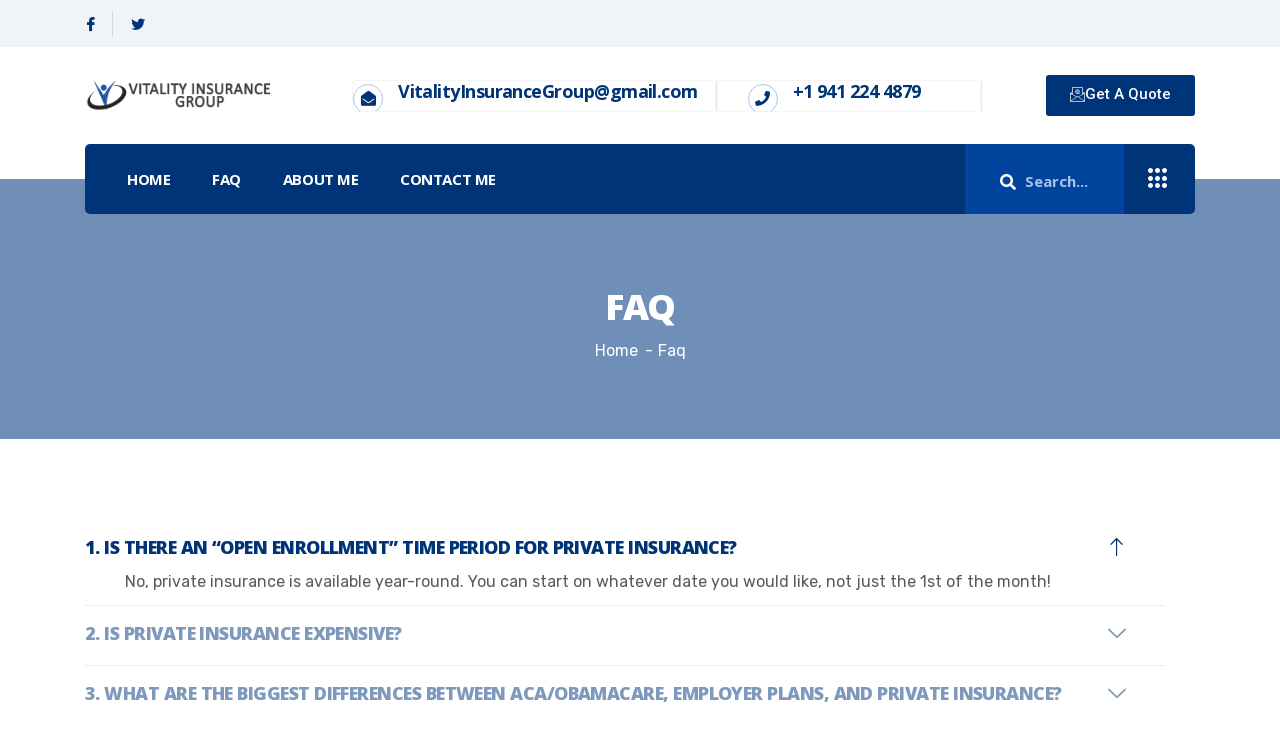

--- FILE ---
content_type: text/html; charset=UTF-8
request_url: https://vitalityinsurancegrp.com/faq/
body_size: 17672
content:

<!DOCTYPE html>
<html lang="en">

<head>
	<meta charset="UTF-8">
	<meta name="viewport" content="width=device-width, initial-scale=1.0" />
		<meta name='robots' content='index, follow, max-image-preview:large, max-snippet:-1, max-video-preview:-1' />

	<!-- This site is optimized with the Yoast SEO plugin v22.9 - https://yoast.com/wordpress/plugins/seo/ -->
	<title>Faq - Vitality Insurance Group</title>
	<link rel="canonical" href="https://vitalityinsurancegrp.com/faq/" />
	<meta property="og:locale" content="en_US" />
	<meta property="og:type" content="article" />
	<meta property="og:title" content="Faq - Vitality Insurance Group" />
	<meta property="og:description" content="Is there an “open enrollment” time period for private insurance? No, private insurance is available year-round. You can start on whatever date you would like, not just the 1st of the month! Is private insurance expensive? If you are relatively healthy (no major issues) then private plans are typically 30-40% less per month What are [&hellip;]" />
	<meta property="og:url" content="https://vitalityinsurancegrp.com/faq/" />
	<meta property="og:site_name" content="Vitality Insurance Group" />
	<meta property="article:modified_time" content="2022-06-09T12:59:16+00:00" />
	<meta name="twitter:card" content="summary_large_image" />
	<meta name="twitter:label1" content="Est. reading time" />
	<meta name="twitter:data1" content="3 minutes" />
	<script type="application/ld+json" class="yoast-schema-graph">{"@context":"https://schema.org","@graph":[{"@type":"WebPage","@id":"https://vitalityinsurancegrp.com/faq/","url":"https://vitalityinsurancegrp.com/faq/","name":"Faq - Vitality Insurance Group","isPartOf":{"@id":"https://vitalityinsurancegrp.com/#website"},"datePublished":"2019-08-19T06:59:54+00:00","dateModified":"2022-06-09T12:59:16+00:00","breadcrumb":{"@id":"https://vitalityinsurancegrp.com/faq/#breadcrumb"},"inLanguage":"en","potentialAction":[{"@type":"ReadAction","target":["https://vitalityinsurancegrp.com/faq/"]}]},{"@type":"BreadcrumbList","@id":"https://vitalityinsurancegrp.com/faq/#breadcrumb","itemListElement":[{"@type":"ListItem","position":1,"name":"Home","item":"https://vitalityinsurancegrp.com/"},{"@type":"ListItem","position":2,"name":"Faq"}]},{"@type":"WebSite","@id":"https://vitalityinsurancegrp.com/#website","url":"https://vitalityinsurancegrp.com/","name":"Vitality Insurance Group","description":"Just another WordPress site","potentialAction":[{"@type":"SearchAction","target":{"@type":"EntryPoint","urlTemplate":"https://vitalityinsurancegrp.com/?s={search_term_string}"},"query-input":"required name=search_term_string"}],"inLanguage":"en"}]}</script>
	<!-- / Yoast SEO plugin. -->


<link rel='dns-prefetch' href='//ajax.googleapis.com' />
<link rel='dns-prefetch' href='//fonts.googleapis.com' />
<link rel="alternate" type="application/rss+xml" title="Vitality Insurance Group &raquo; Feed" href="https://vitalityinsurancegrp.com/feed/" />
<script type="text/javascript">
/* <![CDATA[ */
window._wpemojiSettings = {"baseUrl":"https:\/\/s.w.org\/images\/core\/emoji\/15.0.3\/72x72\/","ext":".png","svgUrl":"https:\/\/s.w.org\/images\/core\/emoji\/15.0.3\/svg\/","svgExt":".svg","source":{"concatemoji":"https:\/\/vitalityinsurancegrp.com\/wp-includes\/js\/wp-emoji-release.min.js?ver=6.5.7"}};
/*! This file is auto-generated */
!function(i,n){var o,s,e;function c(e){try{var t={supportTests:e,timestamp:(new Date).valueOf()};sessionStorage.setItem(o,JSON.stringify(t))}catch(e){}}function p(e,t,n){e.clearRect(0,0,e.canvas.width,e.canvas.height),e.fillText(t,0,0);var t=new Uint32Array(e.getImageData(0,0,e.canvas.width,e.canvas.height).data),r=(e.clearRect(0,0,e.canvas.width,e.canvas.height),e.fillText(n,0,0),new Uint32Array(e.getImageData(0,0,e.canvas.width,e.canvas.height).data));return t.every(function(e,t){return e===r[t]})}function u(e,t,n){switch(t){case"flag":return n(e,"\ud83c\udff3\ufe0f\u200d\u26a7\ufe0f","\ud83c\udff3\ufe0f\u200b\u26a7\ufe0f")?!1:!n(e,"\ud83c\uddfa\ud83c\uddf3","\ud83c\uddfa\u200b\ud83c\uddf3")&&!n(e,"\ud83c\udff4\udb40\udc67\udb40\udc62\udb40\udc65\udb40\udc6e\udb40\udc67\udb40\udc7f","\ud83c\udff4\u200b\udb40\udc67\u200b\udb40\udc62\u200b\udb40\udc65\u200b\udb40\udc6e\u200b\udb40\udc67\u200b\udb40\udc7f");case"emoji":return!n(e,"\ud83d\udc26\u200d\u2b1b","\ud83d\udc26\u200b\u2b1b")}return!1}function f(e,t,n){var r="undefined"!=typeof WorkerGlobalScope&&self instanceof WorkerGlobalScope?new OffscreenCanvas(300,150):i.createElement("canvas"),a=r.getContext("2d",{willReadFrequently:!0}),o=(a.textBaseline="top",a.font="600 32px Arial",{});return e.forEach(function(e){o[e]=t(a,e,n)}),o}function t(e){var t=i.createElement("script");t.src=e,t.defer=!0,i.head.appendChild(t)}"undefined"!=typeof Promise&&(o="wpEmojiSettingsSupports",s=["flag","emoji"],n.supports={everything:!0,everythingExceptFlag:!0},e=new Promise(function(e){i.addEventListener("DOMContentLoaded",e,{once:!0})}),new Promise(function(t){var n=function(){try{var e=JSON.parse(sessionStorage.getItem(o));if("object"==typeof e&&"number"==typeof e.timestamp&&(new Date).valueOf()<e.timestamp+604800&&"object"==typeof e.supportTests)return e.supportTests}catch(e){}return null}();if(!n){if("undefined"!=typeof Worker&&"undefined"!=typeof OffscreenCanvas&&"undefined"!=typeof URL&&URL.createObjectURL&&"undefined"!=typeof Blob)try{var e="postMessage("+f.toString()+"("+[JSON.stringify(s),u.toString(),p.toString()].join(",")+"));",r=new Blob([e],{type:"text/javascript"}),a=new Worker(URL.createObjectURL(r),{name:"wpTestEmojiSupports"});return void(a.onmessage=function(e){c(n=e.data),a.terminate(),t(n)})}catch(e){}c(n=f(s,u,p))}t(n)}).then(function(e){for(var t in e)n.supports[t]=e[t],n.supports.everything=n.supports.everything&&n.supports[t],"flag"!==t&&(n.supports.everythingExceptFlag=n.supports.everythingExceptFlag&&n.supports[t]);n.supports.everythingExceptFlag=n.supports.everythingExceptFlag&&!n.supports.flag,n.DOMReady=!1,n.readyCallback=function(){n.DOMReady=!0}}).then(function(){return e}).then(function(){var e;n.supports.everything||(n.readyCallback(),(e=n.source||{}).concatemoji?t(e.concatemoji):e.wpemoji&&e.twemoji&&(t(e.twemoji),t(e.wpemoji)))}))}((window,document),window._wpemojiSettings);
/* ]]> */
</script>
<link rel='stylesheet' id='elementor-frontend-css' href='https://vitalityinsurancegrp.com/wp-content/plugins/elementor/assets/css/frontend-lite.min.css?ver=3.22.1' type='text/css' media='all' />
<link rel='stylesheet' id='elementor-post-26-css' href='https://vitalityinsurancegrp.com/wp-content/uploads/elementor/css/post-26.css?ver=1752172394' type='text/css' media='all' />
<link rel='stylesheet' id='elementor-post-2958-css' href='https://vitalityinsurancegrp.com/wp-content/uploads/elementor/css/post-2958.css?ver=1752172394' type='text/css' media='all' />
<style id='wp-emoji-styles-inline-css' type='text/css'>

	img.wp-smiley, img.emoji {
		display: inline !important;
		border: none !important;
		box-shadow: none !important;
		height: 1em !important;
		width: 1em !important;
		margin: 0 0.07em !important;
		vertical-align: -0.1em !important;
		background: none !important;
		padding: 0 !important;
	}
</style>
<style id='classic-theme-styles-inline-css' type='text/css'>
/*! This file is auto-generated */
.wp-block-button__link{color:#fff;background-color:#32373c;border-radius:9999px;box-shadow:none;text-decoration:none;padding:calc(.667em + 2px) calc(1.333em + 2px);font-size:1.125em}.wp-block-file__button{background:#32373c;color:#fff;text-decoration:none}
</style>
<style id='global-styles-inline-css' type='text/css'>
body{--wp--preset--color--black: #000000;--wp--preset--color--cyan-bluish-gray: #abb8c3;--wp--preset--color--white: #ffffff;--wp--preset--color--pale-pink: #f78da7;--wp--preset--color--vivid-red: #cf2e2e;--wp--preset--color--luminous-vivid-orange: #ff6900;--wp--preset--color--luminous-vivid-amber: #fcb900;--wp--preset--color--light-green-cyan: #7bdcb5;--wp--preset--color--vivid-green-cyan: #00d084;--wp--preset--color--pale-cyan-blue: #8ed1fc;--wp--preset--color--vivid-cyan-blue: #0693e3;--wp--preset--color--vivid-purple: #9b51e0;--wp--preset--gradient--vivid-cyan-blue-to-vivid-purple: linear-gradient(135deg,rgba(6,147,227,1) 0%,rgb(155,81,224) 100%);--wp--preset--gradient--light-green-cyan-to-vivid-green-cyan: linear-gradient(135deg,rgb(122,220,180) 0%,rgb(0,208,130) 100%);--wp--preset--gradient--luminous-vivid-amber-to-luminous-vivid-orange: linear-gradient(135deg,rgba(252,185,0,1) 0%,rgba(255,105,0,1) 100%);--wp--preset--gradient--luminous-vivid-orange-to-vivid-red: linear-gradient(135deg,rgba(255,105,0,1) 0%,rgb(207,46,46) 100%);--wp--preset--gradient--very-light-gray-to-cyan-bluish-gray: linear-gradient(135deg,rgb(238,238,238) 0%,rgb(169,184,195) 100%);--wp--preset--gradient--cool-to-warm-spectrum: linear-gradient(135deg,rgb(74,234,220) 0%,rgb(151,120,209) 20%,rgb(207,42,186) 40%,rgb(238,44,130) 60%,rgb(251,105,98) 80%,rgb(254,248,76) 100%);--wp--preset--gradient--blush-light-purple: linear-gradient(135deg,rgb(255,206,236) 0%,rgb(152,150,240) 100%);--wp--preset--gradient--blush-bordeaux: linear-gradient(135deg,rgb(254,205,165) 0%,rgb(254,45,45) 50%,rgb(107,0,62) 100%);--wp--preset--gradient--luminous-dusk: linear-gradient(135deg,rgb(255,203,112) 0%,rgb(199,81,192) 50%,rgb(65,88,208) 100%);--wp--preset--gradient--pale-ocean: linear-gradient(135deg,rgb(255,245,203) 0%,rgb(182,227,212) 50%,rgb(51,167,181) 100%);--wp--preset--gradient--electric-grass: linear-gradient(135deg,rgb(202,248,128) 0%,rgb(113,206,126) 100%);--wp--preset--gradient--midnight: linear-gradient(135deg,rgb(2,3,129) 0%,rgb(40,116,252) 100%);--wp--preset--font-size--small: 13px;--wp--preset--font-size--medium: 20px;--wp--preset--font-size--large: 36px;--wp--preset--font-size--x-large: 42px;--wp--preset--spacing--20: 0.44rem;--wp--preset--spacing--30: 0.67rem;--wp--preset--spacing--40: 1rem;--wp--preset--spacing--50: 1.5rem;--wp--preset--spacing--60: 2.25rem;--wp--preset--spacing--70: 3.38rem;--wp--preset--spacing--80: 5.06rem;--wp--preset--shadow--natural: 6px 6px 9px rgba(0, 0, 0, 0.2);--wp--preset--shadow--deep: 12px 12px 50px rgba(0, 0, 0, 0.4);--wp--preset--shadow--sharp: 6px 6px 0px rgba(0, 0, 0, 0.2);--wp--preset--shadow--outlined: 6px 6px 0px -3px rgba(255, 255, 255, 1), 6px 6px rgba(0, 0, 0, 1);--wp--preset--shadow--crisp: 6px 6px 0px rgba(0, 0, 0, 1);}:where(.is-layout-flex){gap: 0.5em;}:where(.is-layout-grid){gap: 0.5em;}body .is-layout-flex{display: flex;}body .is-layout-flex{flex-wrap: wrap;align-items: center;}body .is-layout-flex > *{margin: 0;}body .is-layout-grid{display: grid;}body .is-layout-grid > *{margin: 0;}:where(.wp-block-columns.is-layout-flex){gap: 2em;}:where(.wp-block-columns.is-layout-grid){gap: 2em;}:where(.wp-block-post-template.is-layout-flex){gap: 1.25em;}:where(.wp-block-post-template.is-layout-grid){gap: 1.25em;}.has-black-color{color: var(--wp--preset--color--black) !important;}.has-cyan-bluish-gray-color{color: var(--wp--preset--color--cyan-bluish-gray) !important;}.has-white-color{color: var(--wp--preset--color--white) !important;}.has-pale-pink-color{color: var(--wp--preset--color--pale-pink) !important;}.has-vivid-red-color{color: var(--wp--preset--color--vivid-red) !important;}.has-luminous-vivid-orange-color{color: var(--wp--preset--color--luminous-vivid-orange) !important;}.has-luminous-vivid-amber-color{color: var(--wp--preset--color--luminous-vivid-amber) !important;}.has-light-green-cyan-color{color: var(--wp--preset--color--light-green-cyan) !important;}.has-vivid-green-cyan-color{color: var(--wp--preset--color--vivid-green-cyan) !important;}.has-pale-cyan-blue-color{color: var(--wp--preset--color--pale-cyan-blue) !important;}.has-vivid-cyan-blue-color{color: var(--wp--preset--color--vivid-cyan-blue) !important;}.has-vivid-purple-color{color: var(--wp--preset--color--vivid-purple) !important;}.has-black-background-color{background-color: var(--wp--preset--color--black) !important;}.has-cyan-bluish-gray-background-color{background-color: var(--wp--preset--color--cyan-bluish-gray) !important;}.has-white-background-color{background-color: var(--wp--preset--color--white) !important;}.has-pale-pink-background-color{background-color: var(--wp--preset--color--pale-pink) !important;}.has-vivid-red-background-color{background-color: var(--wp--preset--color--vivid-red) !important;}.has-luminous-vivid-orange-background-color{background-color: var(--wp--preset--color--luminous-vivid-orange) !important;}.has-luminous-vivid-amber-background-color{background-color: var(--wp--preset--color--luminous-vivid-amber) !important;}.has-light-green-cyan-background-color{background-color: var(--wp--preset--color--light-green-cyan) !important;}.has-vivid-green-cyan-background-color{background-color: var(--wp--preset--color--vivid-green-cyan) !important;}.has-pale-cyan-blue-background-color{background-color: var(--wp--preset--color--pale-cyan-blue) !important;}.has-vivid-cyan-blue-background-color{background-color: var(--wp--preset--color--vivid-cyan-blue) !important;}.has-vivid-purple-background-color{background-color: var(--wp--preset--color--vivid-purple) !important;}.has-black-border-color{border-color: var(--wp--preset--color--black) !important;}.has-cyan-bluish-gray-border-color{border-color: var(--wp--preset--color--cyan-bluish-gray) !important;}.has-white-border-color{border-color: var(--wp--preset--color--white) !important;}.has-pale-pink-border-color{border-color: var(--wp--preset--color--pale-pink) !important;}.has-vivid-red-border-color{border-color: var(--wp--preset--color--vivid-red) !important;}.has-luminous-vivid-orange-border-color{border-color: var(--wp--preset--color--luminous-vivid-orange) !important;}.has-luminous-vivid-amber-border-color{border-color: var(--wp--preset--color--luminous-vivid-amber) !important;}.has-light-green-cyan-border-color{border-color: var(--wp--preset--color--light-green-cyan) !important;}.has-vivid-green-cyan-border-color{border-color: var(--wp--preset--color--vivid-green-cyan) !important;}.has-pale-cyan-blue-border-color{border-color: var(--wp--preset--color--pale-cyan-blue) !important;}.has-vivid-cyan-blue-border-color{border-color: var(--wp--preset--color--vivid-cyan-blue) !important;}.has-vivid-purple-border-color{border-color: var(--wp--preset--color--vivid-purple) !important;}.has-vivid-cyan-blue-to-vivid-purple-gradient-background{background: var(--wp--preset--gradient--vivid-cyan-blue-to-vivid-purple) !important;}.has-light-green-cyan-to-vivid-green-cyan-gradient-background{background: var(--wp--preset--gradient--light-green-cyan-to-vivid-green-cyan) !important;}.has-luminous-vivid-amber-to-luminous-vivid-orange-gradient-background{background: var(--wp--preset--gradient--luminous-vivid-amber-to-luminous-vivid-orange) !important;}.has-luminous-vivid-orange-to-vivid-red-gradient-background{background: var(--wp--preset--gradient--luminous-vivid-orange-to-vivid-red) !important;}.has-very-light-gray-to-cyan-bluish-gray-gradient-background{background: var(--wp--preset--gradient--very-light-gray-to-cyan-bluish-gray) !important;}.has-cool-to-warm-spectrum-gradient-background{background: var(--wp--preset--gradient--cool-to-warm-spectrum) !important;}.has-blush-light-purple-gradient-background{background: var(--wp--preset--gradient--blush-light-purple) !important;}.has-blush-bordeaux-gradient-background{background: var(--wp--preset--gradient--blush-bordeaux) !important;}.has-luminous-dusk-gradient-background{background: var(--wp--preset--gradient--luminous-dusk) !important;}.has-pale-ocean-gradient-background{background: var(--wp--preset--gradient--pale-ocean) !important;}.has-electric-grass-gradient-background{background: var(--wp--preset--gradient--electric-grass) !important;}.has-midnight-gradient-background{background: var(--wp--preset--gradient--midnight) !important;}.has-small-font-size{font-size: var(--wp--preset--font-size--small) !important;}.has-medium-font-size{font-size: var(--wp--preset--font-size--medium) !important;}.has-large-font-size{font-size: var(--wp--preset--font-size--large) !important;}.has-x-large-font-size{font-size: var(--wp--preset--font-size--x-large) !important;}
.wp-block-navigation a:where(:not(.wp-element-button)){color: inherit;}
:where(.wp-block-post-template.is-layout-flex){gap: 1.25em;}:where(.wp-block-post-template.is-layout-grid){gap: 1.25em;}
:where(.wp-block-columns.is-layout-flex){gap: 2em;}:where(.wp-block-columns.is-layout-grid){gap: 2em;}
.wp-block-pullquote{font-size: 1.5em;line-height: 1.6;}
</style>
<link rel='stylesheet' id='contact-form-7-css' href='https://vitalityinsurancegrp.com/wp-content/plugins/contact-form-7/includes/css/styles.css?ver=5.9.6' type='text/css' media='all' />
<link rel='stylesheet' id='cute-alert-css' href='https://vitalityinsurancegrp.com/wp-content/plugins/metform/public/assets/lib/cute-alert/style.css?ver=4.0.1' type='text/css' media='all' />
<link rel='stylesheet' id='text-editor-style-css' href='https://vitalityinsurancegrp.com/wp-content/plugins/metform/public/assets/css/text-editor.css?ver=4.0.1' type='text/css' media='all' />
<link rel='stylesheet' id='elementor-icons-css' href='https://vitalityinsurancegrp.com/wp-content/plugins/elementor/assets/lib/eicons/css/elementor-icons.min.css?ver=5.30.0' type='text/css' media='all' />
<link rel='stylesheet' id='swiper-css' href='https://vitalityinsurancegrp.com/wp-content/plugins/elementor/assets/lib/swiper/v8/css/swiper.min.css?ver=8.4.5' type='text/css' media='all' />
<link rel='stylesheet' id='elementor-post-6-css' href='https://vitalityinsurancegrp.com/wp-content/uploads/elementor/css/post-6.css?ver=1752172394' type='text/css' media='all' />
<link rel='stylesheet' id='elementor-global-css' href='https://vitalityinsurancegrp.com/wp-content/uploads/elementor/css/global.css?ver=1752172395' type='text/css' media='all' />
<link rel='stylesheet' id='elementor-post-111-css' href='https://vitalityinsurancegrp.com/wp-content/uploads/elementor/css/post-111.css?ver=1752180330' type='text/css' media='all' />
<link rel='stylesheet' id='instive-fonts-css' href='https://fonts.googleapis.com/css?family=Rubik%3A300%2C300i%2C400%2C400i%2C500%2C500i%2C700%2C700i%2C900%2C900i%26display%3Dswap%7COpen+Sans%3A300%2C300i%2C400%2C400i%2C700%2C700i%2C800%2C900%2C900i&#038;ver=1.2.0' type='text/css' media='all' />
<link rel='stylesheet' id='bootstrap-min-css' href='https://vitalityinsurancegrp.com/wp-content/themes/instive/assets/css/bootstrap.min.css?ver=1.2.0' type='text/css' media='all' />
<link rel='stylesheet' id='font-awesome-css' href='https://vitalityinsurancegrp.com/wp-content/plugins/elementor/assets/lib/font-awesome/css/font-awesome.min.css?ver=4.7.0' type='text/css' media='all' />
<link rel='stylesheet' id='icon-font-css' href='https://vitalityinsurancegrp.com/wp-content/themes/instive/assets/css/icon-font.css?ver=1.2.0' type='text/css' media='all' />
<link rel='stylesheet' id='owl-carousel-min-css' href='https://vitalityinsurancegrp.com/wp-content/themes/instive/assets/css/owl.carousel.min.css?ver=1.2.0' type='text/css' media='all' />
<link rel='stylesheet' id='overlay-scrollbars-min-css' href='https://vitalityinsurancegrp.com/wp-content/themes/instive/assets/css/OverlayScrollbars.min.css?ver=1.2.0' type='text/css' media='all' />
<link rel='stylesheet' id='owl-theme-default-min-css' href='https://vitalityinsurancegrp.com/wp-content/themes/instive/assets/css/owl.theme.default.min.css?ver=1.2.0' type='text/css' media='all' />
<link rel='stylesheet' id='magnific-popup-css' href='https://vitalityinsurancegrp.com/wp-content/themes/instive/assets/css/magnific-popup.css?ver=1.2.0' type='text/css' media='all' />
<link rel='stylesheet' id='instive-woocommerce-css' href='https://vitalityinsurancegrp.com/wp-content/themes/instive/assets/css/woocommerce.css?ver=1.2.0' type='text/css' media='all' />
<link rel='stylesheet' id='instive-blog-css' href='https://vitalityinsurancegrp.com/wp-content/themes/instive/assets/css/blog.css?ver=1.2.0' type='text/css' media='all' />
<link rel='stylesheet' id='instive-gutenberg-custom-css' href='https://vitalityinsurancegrp.com/wp-content/themes/instive/assets/css/gutenberg-custom.css?ver=1.2.0' type='text/css' media='all' />
<link rel='stylesheet' id='instive-master-css' href='https://vitalityinsurancegrp.com/wp-content/themes/instive/assets/css/master.css?ver=1.2.0' type='text/css' media='all' />
<style id='instive-master-inline-css' type='text/css'>

        body{  }

        body,
        .sidebar ul li a,
        body.blog, body.single-post, body.page, body.search.search-results{
            color: #5a5a5a;
        }

        h1{
            font-weight:800;
        }
        h2,
        .post .entry-header .entry-title,
        article.page .entry-header .entry-title {
            font-weight:800;
        }
        h3{ 
            font-weight:800; 
        }

        h4{ 
            font-weight:800;
        }

        .banner-bg::after,
        .banner-area::after{
            background-color: rgba(76,116,168,0.8);
        }

       

        a, .post-meta span i, .entry-header .entry-title a:hover, .sidebar ul li a:hover{
            color: #003478;
            transition: all ease 500ms;
        }
        .header ul.navbar-nav > li > a:hover,
         .header ul.navbar-nav > li > a.active,
         .header ul.navbar-nav > li > a:focus,
         .post .entry-header .post-meta span i, 
         article.page .entry-header .post-meta span i,
         .post .entry-header .post-meta span a:hover, article.page .entry-header .post-meta span a:hover,
         .post .entry-header .entry-title a:hover,
          article.page .entry-header .entry-title a:hover,
         .sidebar .widget .widget-title a:hover,
         h1, h2, h3, h4, h5, h6,
         .sidebar .widget .entry-title a:hover,
         .sidebar .ts-social-list li a,
         .wp-block-quote:before,
         a.btn-link,
         .testimoial-wrap .testimonial-content .testimonial-meta .ts-title,
         .testimoial-wrap .testimonial-content p:before,
         .post-navigation span:hover, .post-navigation h3:hover,
         .related-post-area .ts-title a:hover,
         a.btn-link:hover,
         .woocommerce ul.products li.product .woocommerce-loop-product__title:hover,
        .banner-area .breadcrumb i,
        .post-details .entry-header .post-meta span i,
        .banner-area .banner-title span,
        .woocommerce-message::before,
        .woocommerce-info::before {
            color: #003478;
        }

         .entry-header .entry-title a,
      
         .post .entry-header .entry-title a, article.page .entry-header .entry-title a,
         .sidebar .widget .widget-title a,
         h1, h2, h3, h4, h5, h6,
         .sidebar .widget .entry-title a,
         .related-post-area .ts-title a,
         .sidebar ul li a.url, .sidebar ul li a.rsswidget{
            color: #003478;
            
        }
        
        .sidebar .widget.widget_search .instive-serach .input-group-btn,
        .btn,
        .testimoial-wrap .testimonial-content h3.ts-title,
        .ts-service-slider .ts-feature-box .btn.quote-btn,
        .sidebar .ts-social-list li a:hover,
        #preloader,
        .woocommerce ul.products li.product .button,.woocommerce ul.products li.product .added_to_cart,
        .woocommerce nav.woocommerce-pagination ul li a:focus, .woocommerce nav.woocommerce-pagination ul li a:hover, .woocommerce nav.woocommerce-pagination ul li span.current,
        .woocommerce #respond input#submit.alt, .woocommerce a.button.alt, .woocommerce button.button.alt, .woocommerce input.button.alt,.sponsor-web-link a:hover i, .woocommerce .widget_price_filter .ui-slider .ui-slider-range,
        .woocommerce span.onsale,
        .navbar-light .navbar-toggler,
        .ts-contact-form .form-group .btn-submit:hover,
        .woocommerce table.cart td.actions button.button,
        .woocommerce a.button, .woocommerce button.button.alt,
        .faq .elementor-accordion .elementor-accordion-item .elementor-tab-title.elementor-active .elementor-accordion-icon,
        .woocommerce ul.products li.product .added_to_cart:hover, .woocommerce #respond input#submit.alt:hover, .woocommerce a.button.alt:hover, .woocommerce button.button.alt:hover, .woocommerce input.button.alt:hover,.woocommerce .widget_price_filter .ui-slider .ui-slider-handle,
        .project-wrapper .project-carousel .project-content .instive-btn {
            background-color: #003478; 
        }
        .btn:hover
        {
            background-color:  #00449e;
            border-color:  #00449e;
        }
        .dot-style2 .owl-dots .owl-dot.active span,
        .testimoial-wrap .testimonial-content .testimonial-author-img,
        .owl-carousel .owl-dots .owl-dot.active span,
        .woocommerce div.product .woocommerce-tabs ul.tabs li.active,
        .woocommerce-message,
        .woocommerce-info{
            border-color: #003478; 
        }
        
      body{
         background-color: #fff;
      }
     
  
      .copy-right {
         background: #003478;
      }
      .copy-right .copyright-text{
         color: #003478;
      }
      
</style>
<link rel='stylesheet' id='ekit-widget-styles-css' href='https://vitalityinsurancegrp.com/wp-content/plugins/elementskit-lite/widgets/init/assets/css/widget-styles.css?ver=3.5.4' type='text/css' media='all' />
<link rel='stylesheet' id='ekit-responsive-css' href='https://vitalityinsurancegrp.com/wp-content/plugins/elementskit-lite/widgets/init/assets/css/responsive.css?ver=3.5.4' type='text/css' media='all' />
<link rel='stylesheet' id='google-fonts-1-css' href='https://fonts.googleapis.com/css?family=Open+Sans%3A100%2C100italic%2C200%2C200italic%2C300%2C300italic%2C400%2C400italic%2C500%2C500italic%2C600%2C600italic%2C700%2C700italic%2C800%2C800italic%2C900%2C900italic%7CRubik%3A100%2C100italic%2C200%2C200italic%2C300%2C300italic%2C400%2C400italic%2C500%2C500italic%2C600%2C600italic%2C700%2C700italic%2C800%2C800italic%2C900%2C900italic%7CRoboto%3A100%2C100italic%2C200%2C200italic%2C300%2C300italic%2C400%2C400italic%2C500%2C500italic%2C600%2C600italic%2C700%2C700italic%2C800%2C800italic%2C900%2C900italic%7CRoboto+Slab%3A100%2C100italic%2C200%2C200italic%2C300%2C300italic%2C400%2C400italic%2C500%2C500italic%2C600%2C600italic%2C700%2C700italic%2C800%2C800italic%2C900%2C900italic&#038;display=auto&#038;ver=6.5.7' type='text/css' media='all' />
<link rel='stylesheet' id='elementor-icons-shared-0-css' href='https://vitalityinsurancegrp.com/wp-content/plugins/elementor/assets/lib/font-awesome/css/fontawesome.min.css?ver=5.15.3' type='text/css' media='all' />
<link rel='stylesheet' id='elementor-icons-fa-solid-css' href='https://vitalityinsurancegrp.com/wp-content/plugins/elementor/assets/lib/font-awesome/css/solid.min.css?ver=5.15.3' type='text/css' media='all' />
<link rel='stylesheet' id='elementor-icons-ekiticons-css' href='https://vitalityinsurancegrp.com/wp-content/plugins/elementskit-lite/modules/elementskit-icon-pack/assets/css/ekiticons.css?ver=3.5.4' type='text/css' media='all' />
<link rel='stylesheet' id='elementor-icons-fa-regular-css' href='https://vitalityinsurancegrp.com/wp-content/plugins/elementor/assets/lib/font-awesome/css/regular.min.css?ver=5.15.3' type='text/css' media='all' />
<link rel="preconnect" href="https://fonts.gstatic.com/" crossorigin><script type="text/javascript" src="https://vitalityinsurancegrp.com/wp-includes/js/jquery/jquery.min.js?ver=3.7.1" id="jquery-core-js"></script>
<script type="text/javascript" src="https://vitalityinsurancegrp.com/wp-includes/js/jquery/jquery-migrate.min.js?ver=3.4.1" id="jquery-migrate-js"></script>
<script type="text/javascript" id="csf-google-web-fonts-js-extra">
/* <![CDATA[ */
var WebFontConfig = {"google":{"families":["Rubik:500","Open Sans:800800,800"]}};
/* ]]> */
</script>
<script type="text/javascript" src="//ajax.googleapis.com/ajax/libs/webfont/1.6.26/webfont.js" id="csf-google-web-fonts-js"></script>
<link rel="https://api.w.org/" href="https://vitalityinsurancegrp.com/wp-json/" /><link rel="alternate" type="application/json" href="https://vitalityinsurancegrp.com/wp-json/wp/v2/pages/111" /><link rel="EditURI" type="application/rsd+xml" title="RSD" href="https://vitalityinsurancegrp.com/xmlrpc.php?rsd" />
<meta name="generator" content="WordPress 6.5.7" />
<link rel='shortlink' href='https://vitalityinsurancegrp.com/?p=111' />
<link rel="alternate" type="application/json+oembed" href="https://vitalityinsurancegrp.com/wp-json/oembed/1.0/embed?url=https%3A%2F%2Fvitalityinsurancegrp.com%2Ffaq%2F" />
<link rel="alternate" type="text/xml+oembed" href="https://vitalityinsurancegrp.com/wp-json/oembed/1.0/embed?url=https%3A%2F%2Fvitalityinsurancegrp.com%2Ffaq%2F&#038;format=xml" />
<!-- start Simple Custom CSS and JS -->
<script type="text/javascript" src="https://assets.calendly.com/assets/external/widget.js" async></script><!-- end Simple Custom CSS and JS -->
<meta name="generator" content="Elementor 3.22.1; features: e_optimized_assets_loading, e_optimized_css_loading, additional_custom_breakpoints; settings: css_print_method-external, google_font-enabled, font_display-auto">
<meta name="generator" content="Powered by Slider Revolution 6.5.19 - responsive, Mobile-Friendly Slider Plugin for WordPress with comfortable drag and drop interface." />
<style type="text/css">body{font-family:"Rubik";color:;font-weight:;font-style:500;font-size:16px;line-height:px;letter-spacing:px;}h1{font-family:"Open Sans";color:;font-weight:800;font-style:800;font-size:36px;line-height:px;letter-spacing:px;}h2{font-family:"Open Sans";font-weight:800;font-size:30px;}h3{font-family:"Open Sans";color:;font-weight:800;font-style:800;font-size:24px;line-height:px;letter-spacing:px;}h4{font-family:"Open Sans";color:;font-weight:800;font-style:800;font-size:20px;line-height:px;letter-spacing:px;}</style><script>function setREVStartSize(e){
			//window.requestAnimationFrame(function() {
				window.RSIW = window.RSIW===undefined ? window.innerWidth : window.RSIW;
				window.RSIH = window.RSIH===undefined ? window.innerHeight : window.RSIH;
				try {
					var pw = document.getElementById(e.c).parentNode.offsetWidth,
						newh;
					pw = pw===0 || isNaN(pw) ? window.RSIW : pw;
					e.tabw = e.tabw===undefined ? 0 : parseInt(e.tabw);
					e.thumbw = e.thumbw===undefined ? 0 : parseInt(e.thumbw);
					e.tabh = e.tabh===undefined ? 0 : parseInt(e.tabh);
					e.thumbh = e.thumbh===undefined ? 0 : parseInt(e.thumbh);
					e.tabhide = e.tabhide===undefined ? 0 : parseInt(e.tabhide);
					e.thumbhide = e.thumbhide===undefined ? 0 : parseInt(e.thumbhide);
					e.mh = e.mh===undefined || e.mh=="" || e.mh==="auto" ? 0 : parseInt(e.mh,0);
					if(e.layout==="fullscreen" || e.l==="fullscreen")
						newh = Math.max(e.mh,window.RSIH);
					else{
						e.gw = Array.isArray(e.gw) ? e.gw : [e.gw];
						for (var i in e.rl) if (e.gw[i]===undefined || e.gw[i]===0) e.gw[i] = e.gw[i-1];
						e.gh = e.el===undefined || e.el==="" || (Array.isArray(e.el) && e.el.length==0)? e.gh : e.el;
						e.gh = Array.isArray(e.gh) ? e.gh : [e.gh];
						for (var i in e.rl) if (e.gh[i]===undefined || e.gh[i]===0) e.gh[i] = e.gh[i-1];
											
						var nl = new Array(e.rl.length),
							ix = 0,
							sl;
						e.tabw = e.tabhide>=pw ? 0 : e.tabw;
						e.thumbw = e.thumbhide>=pw ? 0 : e.thumbw;
						e.tabh = e.tabhide>=pw ? 0 : e.tabh;
						e.thumbh = e.thumbhide>=pw ? 0 : e.thumbh;
						for (var i in e.rl) nl[i] = e.rl[i]<window.RSIW ? 0 : e.rl[i];
						sl = nl[0];
						for (var i in nl) if (sl>nl[i] && nl[i]>0) { sl = nl[i]; ix=i;}
						var m = pw>(e.gw[ix]+e.tabw+e.thumbw) ? 1 : (pw-(e.tabw+e.thumbw)) / (e.gw[ix]);
						newh =  (e.gh[ix] * m) + (e.tabh + e.thumbh);
					}
					var el = document.getElementById(e.c);
					if (el!==null && el) el.style.height = newh+"px";
					el = document.getElementById(e.c+"_wrapper");
					if (el!==null && el) {
						el.style.height = newh+"px";
						el.style.display = "block";
					}
				} catch(e){
					console.log("Failure at Presize of Slider:" + e)
				}
			//});
		  };</script>
		<style type="text/css" id="wp-custom-css">
			.ekit-testimonial .elementkit-commentor-details{
	display: block;
}
.ekit-wid-con .ekit-sidebar-widget {
    max-width: 560px !important;
}		</style>
		</head>

<body class="page-template page-template-template page-template-full-width-template page-template-templatefull-width-template-php page page-id-111 sidebar-active elementor-default elementor-kit-6 elementor-page elementor-page-111">

	
			<a class="skip-link screen-reader-text" href="#content">
			Skip to content		</a>
	
	
	<div class="ekit-template-content-markup ekit-template-content-header ekit-template-content-theme-support">
				<div data-elementor-type="wp-post" data-elementor-id="26" class="elementor elementor-26">
						<section class="elementor-section elementor-top-section elementor-element elementor-element-121aa97 ts-topbar topbar-bg elementor-section-boxed elementor-section-height-default elementor-section-height-default" data-id="121aa97" data-element_type="section">
						<div class="elementor-container elementor-column-gap-default">
					<div class="elementor-column elementor-col-33 elementor-top-column elementor-element elementor-element-08a4ead" data-id="08a4ead" data-element_type="column">
			<div class="elementor-widget-wrap elementor-element-populated">
						<div class="elementor-element elementor-element-3fb9687 elementor-widget elementor-widget-elementskit-social-media" data-id="3fb9687" data-element_type="widget" data-widget_type="elementskit-social-media.default">
				<div class="elementor-widget-container">
			<div class="ekit-wid-con" >			 <ul class="ekit_social_media">
														<li class="elementor-repeater-item-0099aa1">
					    <a
						href="https://www.facebook.com/VitalityInsuranceGroup" aria-label="Facebook" class="facebook" >
														
							<i aria-hidden="true" class="fasicon icon-facebook"></i>									
                                                                                                            </a>
                    </li>
                    														<li class="elementor-repeater-item-f6eb7ef">
					    <a
						href="https://facebook.com" aria-label="Twitter" class="twitter" >
														
							<i aria-hidden="true" class="fasicon icon-twitter"></i>									
                                                                                                            </a>
                    </li>
                    							</ul>
		</div>		</div>
				</div>
					</div>
		</div>
				<div class="elementor-column elementor-col-66 elementor-top-column elementor-element elementor-element-a4032c0" data-id="a4032c0" data-element_type="column">
			<div class="elementor-widget-wrap">
							</div>
		</div>
					</div>
		</section>
				<section class="elementor-section elementor-top-section elementor-element elementor-element-84fde99 elementor-section-content-middle header-top-info elementor-section-boxed elementor-section-height-default elementor-section-height-default" data-id="84fde99" data-element_type="section">
						<div class="elementor-container elementor-column-gap-default">
					<div class="elementor-column elementor-col-25 elementor-top-column elementor-element elementor-element-9742e77" data-id="9742e77" data-element_type="column">
			<div class="elementor-widget-wrap elementor-element-populated">
						<div class="elementor-element elementor-element-f2f60b1 elementor-widget elementor-widget-instive-logo" data-id="f2f60b1" data-element_type="widget" data-widget_type="instive-logo.default">
				<div class="elementor-widget-container">
			    <div class="instive-widget-logo">
        <a href="https://vitalityinsurancegrp.com/">
            <img src="http://vitalityinsurancegrp.com/wp-content/uploads/2022/06/vitalityinsurancegrp1.png" alt="Vitality Insurance Group">
        </a>
    </div>

    		</div>
				</div>
					</div>
		</div>
				<div class="elementor-column elementor-col-25 elementor-top-column elementor-element elementor-element-ddeb951" data-id="ddeb951" data-element_type="column">
			<div class="elementor-widget-wrap elementor-element-populated">
						<div class="elementor-element elementor-element-f48a41b header-icon-box ekit-equal-height-disable elementor-widget elementor-widget-elementskit-icon-box" data-id="f48a41b" data-element_type="widget" data-widget_type="elementskit-icon-box.default">
				<div class="elementor-widget-container">
			<div class="ekit-wid-con" >        <!-- link opening -->
                <a href="mailto:VitalityInsuranceGroup@gmail.com" class="ekit_global_links">
                <!-- end link opening -->

        <div class="elementskit-infobox text-left text-left icon-lef-right-aligin elementor-animation- media  ">
                    <div class="elementskit-box-header elementor-animation-">
                <div class="elementskit-info-box-icon  text-center">
                    <i aria-hidden="true" class="elementkit-infobox-icon fas fa-envelope-open"></i>
                </div>
          </div>
                        <div class="box-body">
                            <h3 class="elementskit-info-box-title">
                    VitalityInsuranceGroup@gmail.com                </h3>
                                            </div>
        
        
                </div>
                </a>
        </div>		</div>
				</div>
					</div>
		</div>
				<div class="elementor-column elementor-col-25 elementor-top-column elementor-element elementor-element-e0c929a" data-id="e0c929a" data-element_type="column">
			<div class="elementor-widget-wrap elementor-element-populated">
						<div class="elementor-element elementor-element-67eb265 header-icon-box ekit-equal-height-disable elementor-widget elementor-widget-elementskit-icon-box" data-id="67eb265" data-element_type="widget" data-widget_type="elementskit-icon-box.default">
				<div class="elementor-widget-container">
			<div class="ekit-wid-con" >        <!-- link opening -->
                <a href="tel:19412244879" class="ekit_global_links">
                <!-- end link opening -->

        <div class="elementskit-infobox text-left text-left icon-lef-right-aligin elementor-animation- media  ">
                    <div class="elementskit-box-header elementor-animation-">
                <div class="elementskit-info-box-icon  text-center">
                    <i aria-hidden="true" class="elementkit-infobox-icon fas fa-phone"></i>
                </div>
          </div>
                        <div class="box-body">
                            <h3 class="elementskit-info-box-title">
                    +1 941 224 4879                </h3>
                                            </div>
        
        
                </div>
                </a>
        </div>		</div>
				</div>
					</div>
		</div>
				<div class="elementor-column elementor-col-25 elementor-top-column elementor-element elementor-element-0b040db" data-id="0b040db" data-element_type="column">
			<div class="elementor-widget-wrap elementor-element-populated">
						<div class="elementor-element elementor-element-2652496 elementor-button-info elementor-align-right elementor-widget elementor-widget-button" data-id="2652496" data-element_type="widget" data-widget_type="button.default">
				<div class="elementor-widget-container">
					<div class="elementor-button-wrapper">
			<a class="elementor-button elementor-button-link elementor-size-sm" href="https://calendly.com/paulyukho" target="_blank">
						<span class="elementor-button-content-wrapper">
						<span class="elementor-button-icon">
				<i aria-hidden="true" class="icon icon-email"></i>			</span>
									<span class="elementor-button-text">Get A Quote</span>
					</span>
					</a>
		</div>
				</div>
				</div>
					</div>
		</div>
					</div>
		</section>
				<section class="elementor-section elementor-top-section elementor-element elementor-element-010ec24 main-nav elementor-section-boxed elementor-section-height-default elementor-section-height-default" data-id="010ec24" data-element_type="section">
						<div class="elementor-container elementor-column-gap-default">
					<div class="elementor-column elementor-col-100 elementor-top-column elementor-element elementor-element-52c606e" data-id="52c606e" data-element_type="column" data-settings="{&quot;background_background&quot;:&quot;classic&quot;}">
			<div class="elementor-widget-wrap elementor-element-populated">
						<section class="elementor-section elementor-inner-section elementor-element elementor-element-5116ce0 elementor-section-boxed elementor-section-height-default elementor-section-height-default" data-id="5116ce0" data-element_type="section" data-settings="{&quot;background_background&quot;:&quot;classic&quot;,&quot;ekit_sticky_on&quot;:[&quot;desktop&quot;],&quot;ekit_sticky&quot;:&quot;top&quot;,&quot;ekit_sticky_offset&quot;:{&quot;unit&quot;:&quot;px&quot;,&quot;size&quot;:0,&quot;sizes&quot;:[]},&quot;ekit_sticky_effect_offset&quot;:{&quot;unit&quot;:&quot;px&quot;,&quot;size&quot;:0,&quot;sizes&quot;:[]}}">
						<div class="elementor-container elementor-column-gap-default">
					<div class="elementor-column elementor-col-33 elementor-inner-column elementor-element elementor-element-430c3a2" data-id="430c3a2" data-element_type="column">
			<div class="elementor-widget-wrap elementor-element-populated">
						<div class="elementor-element elementor-element-032e77b elementor-widget elementor-widget-ekit-nav-menu" data-id="032e77b" data-element_type="widget" data-widget_type="ekit-nav-menu.default">
				<div class="elementor-widget-container">
					<nav class="ekit-wid-con ekit_menu_responsive_tablet" 
			data-hamburger-icon="" 
			data-hamburger-icon-type="icon" 
			data-responsive-breakpoint="1024">
			            <button class="elementskit-menu-hamburger elementskit-menu-toggler"  type="button" aria-label="hamburger-icon">
                                    <span class="elementskit-menu-hamburger-icon"></span><span class="elementskit-menu-hamburger-icon"></span><span class="elementskit-menu-hamburger-icon"></span>
                            </button>
            <div id="ekit-megamenu-main-menu" class="elementskit-menu-container elementskit-menu-offcanvas-elements elementskit-navbar-nav-default ekit-nav-menu-one-page-no ekit-nav-dropdown-hover"><ul id="menu-main-menu" class="elementskit-navbar-nav elementskit-menu-po-left submenu-click-on-icon"><li id="menu-item-13" class="menu-item menu-item-type-post_type menu-item-object-page menu-item-home menu-item-13 nav-item elementskit-mobile-builder-content" data-vertical-menu=750px><a href="https://vitalityinsurancegrp.com/" class="ekit-menu-nav-link">Home</a></li>
<li id="menu-item-112" class="menu-item menu-item-type-post_type menu-item-object-page current-menu-item page_item page-item-111 current_page_item menu-item-112 nav-item elementskit-mobile-builder-content active" data-vertical-menu=750px><a href="https://vitalityinsurancegrp.com/faq/" class="ekit-menu-nav-link active">FAQ</a></li>
<li id="menu-item-2631" class="menu-item menu-item-type-post_type menu-item-object-page menu-item-2631 nav-item elementskit-mobile-builder-content" data-vertical-menu=750px><a href="https://vitalityinsurancegrp.com/about-me/" class="ekit-menu-nav-link">About Me</a></li>
<li id="menu-item-106" class="menu-item menu-item-type-post_type menu-item-object-page menu-item-106 nav-item elementskit-mobile-builder-content" data-vertical-menu=750px><a href="https://vitalityinsurancegrp.com/contact/" class="ekit-menu-nav-link">Contact Me</a></li>
</ul><div class="elementskit-nav-identity-panel"><a class="elementskit-nav-logo" href="https://vitalityinsurancegrp.com" target="" rel=""><img src="http://demo.themewinter.com/wp/instive/wp-content/uploads/2019/09/logo.png" title="logo" alt="logo" decoding="async" /></a><button class="elementskit-menu-close elementskit-menu-toggler" type="button">X</button></div></div>			
			<div class="elementskit-menu-overlay elementskit-menu-offcanvas-elements elementskit-menu-toggler ekit-nav-menu--overlay"></div>        </nav>
				</div>
				</div>
					</div>
		</div>
				<div class="elementor-column elementor-col-33 elementor-inner-column elementor-element elementor-element-8652702" data-id="8652702" data-element_type="column" data-settings="{&quot;background_background&quot;:&quot;classic&quot;}">
			<div class="elementor-widget-wrap elementor-element-populated">
						<div class="elementor-element elementor-element-7e45152 elementor-widget elementor-widget-instive-search" data-id="7e45152" data-element_type="widget" data-widget_type="instive-search.default">
				<div class="elementor-widget-container">
			      <div class="ts-search-box">
         
        <form  method="get" action="https://vitalityinsurancegrp.com/" class="instive-serach xs-search-group">
            <div class="input-group">
                <input type="search" class="form-control" name="s" placeholder="Search..." value="">
                <button class="input-group-btn search-button"><i class="fa fa-search"></i></button>
            </div>
        </form>      </div>

    		</div>
				</div>
					</div>
		</div>
				<div class="elementor-column elementor-col-33 elementor-inner-column elementor-element elementor-element-f2ecfec" data-id="f2ecfec" data-element_type="column">
			<div class="elementor-widget-wrap elementor-element-populated">
						<div class="elementor-element elementor-element-d2e5690 ekit-off-canvas-position-right elementor-widget elementor-widget-elementskit-header-offcanvas" data-id="d2e5690" data-element_type="widget" data-widget_type="elementskit-header-offcanvas.default">
				<div class="elementor-widget-container">
			<div class="ekit-wid-con" >        <div class="ekit-offcanvas-toggle-wraper before">
            <a href="#" class="ekit_navSidebar-button ekit_offcanvas-sidebar" aria-label="offcanvas-menu">
                <i aria-hidden="true" class="fasicon icon-menu-9"></i>            </a>
        </div>
        <!-- offset cart strart -->
        <!-- sidebar cart item -->
        <div class="ekit-sidebar-group info-group ekit-slide" data-settings="{&quot;disable_bodyscroll&quot;:&quot;&quot;}">
            <div class="ekit-overlay ekit-bg-black"></div>
            <div class="ekit-sidebar-widget">
                <div class="ekit_sidebar-widget-container">
                    <div class="ekit_widget-heading before">
                        <a href="#" class="ekit_close-side-widget" aria-label="close-icon">

							<i aria-hidden="true" class="fas fa-times"></i>
                        </a>
                    </div>
                    <div class="ekit_sidebar-textwidget">
                        
		<div class="widgetarea_warper widgetarea_warper_editable" data-elementskit-widgetarea-key="1708bef"  data-elementskit-widgetarea-index="99">
			<div class="widgetarea_warper_edit" data-elementskit-widgetarea-key="1708bef" data-elementskit-widgetarea-index="99">
				<i class="eicon-edit" aria-hidden="true"></i>
				<span>Edit Content</span>
			</div>

								<div class="ekit-widget-area-container">
							<div data-elementor-type="wp-post" data-elementor-id="968" class="elementor elementor-968">
						<section class="elementor-section elementor-top-section elementor-element elementor-element-8077bdd elementor-section-boxed elementor-section-height-default elementor-section-height-default" data-id="8077bdd" data-element_type="section">
						<div class="elementor-container elementor-column-gap-default">
					<div class="elementor-column elementor-col-100 elementor-top-column elementor-element elementor-element-f79e31b" data-id="f79e31b" data-element_type="column">
			<div class="elementor-widget-wrap elementor-element-populated">
						<div class="elementor-element elementor-element-83d6c1e elementor-widget elementor-widget-image" data-id="83d6c1e" data-element_type="widget" data-widget_type="image.default">
				<div class="elementor-widget-container">
			<style>/*! elementor - v3.22.0 - 17-06-2024 */
.elementor-widget-image{text-align:center}.elementor-widget-image a{display:inline-block}.elementor-widget-image a img[src$=".svg"]{width:48px}.elementor-widget-image img{vertical-align:middle;display:inline-block}</style>											<a href="http://demo.themewinter.com/wp/instive/">
							<img width="250" height="44" src="https://vitalityinsurancegrp.com/wp-content/uploads/2022/06/v-insurance1-copy-1-1.jpg" class="attachment-full size-full wp-image-6968" alt="" />								</a>
													</div>
				</div>
				<div class="elementor-element elementor-element-1bfc3c7 elementor-widget elementor-widget-heading" data-id="1bfc3c7" data-element_type="widget" data-widget_type="heading.default">
				<div class="elementor-widget-container">
			<style>/*! elementor - v3.22.0 - 17-06-2024 */
.elementor-heading-title{padding:0;margin:0;line-height:1}.elementor-widget-heading .elementor-heading-title[class*=elementor-size-]>a{color:inherit;font-size:inherit;line-height:inherit}.elementor-widget-heading .elementor-heading-title.elementor-size-small{font-size:15px}.elementor-widget-heading .elementor-heading-title.elementor-size-medium{font-size:19px}.elementor-widget-heading .elementor-heading-title.elementor-size-large{font-size:29px}.elementor-widget-heading .elementor-heading-title.elementor-size-xl{font-size:39px}.elementor-widget-heading .elementor-heading-title.elementor-size-xxl{font-size:59px}</style><h2 class="elementor-heading-title elementor-size-default">About Us</h2>		</div>
				</div>
				<div class="elementor-element elementor-element-3f6da04 elementor-widget elementor-widget-text-editor" data-id="3f6da04" data-element_type="widget" data-widget_type="text-editor.default">
				<div class="elementor-widget-container">
			<style>/*! elementor - v3.22.0 - 17-06-2024 */
.elementor-widget-text-editor.elementor-drop-cap-view-stacked .elementor-drop-cap{background-color:#69727d;color:#fff}.elementor-widget-text-editor.elementor-drop-cap-view-framed .elementor-drop-cap{color:#69727d;border:3px solid;background-color:transparent}.elementor-widget-text-editor:not(.elementor-drop-cap-view-default) .elementor-drop-cap{margin-top:8px}.elementor-widget-text-editor:not(.elementor-drop-cap-view-default) .elementor-drop-cap-letter{width:1em;height:1em}.elementor-widget-text-editor .elementor-drop-cap{float:left;text-align:center;line-height:1;font-size:50px}.elementor-widget-text-editor .elementor-drop-cap-letter{display:inline-block}</style>				As your personal advisor, I help guide you in the confusing world of health insurance. I have dedicated years to learning the ins and outs of different health insurance policies and putting that knowledge to use for my clients. Most of the time, I can build a stronger plan that covers you not only in your resident state but in all 50 states, while at the same time, saving you THOUSANDS of dollars per year. 

						</div>
				</div>
				<div class="elementor-element elementor-element-021b604 elementor-align-left elementor-widget elementor-widget-elementskit-button" data-id="021b604" data-element_type="widget" data-widget_type="elementskit-button.default">
				<div class="elementor-widget-container">
			<div class="ekit-wid-con" >		<div class="ekit-btn-wraper">
							<a href="http://vitalityinsurancegrp.com/beta/contact/" class="elementskit-btn  whitespace--normal" id="">
					Contact Us				</a>
					</div>
        </div>		</div>
				</div>
				<div class="elementor-element elementor-element-b32bb6c elementor-widget elementor-widget-heading" data-id="b32bb6c" data-element_type="widget" data-widget_type="heading.default">
				<div class="elementor-widget-container">
			<h2 class="elementor-heading-title elementor-size-default">Contact info</h2>		</div>
				</div>
				<div class="elementor-element elementor-element-6ae0212 elementor-align-left elementor-icon-list--layout-traditional elementor-list-item-link-full_width elementor-widget elementor-widget-icon-list" data-id="6ae0212" data-element_type="widget" data-widget_type="icon-list.default">
				<div class="elementor-widget-container">
			<link rel="stylesheet" href="https://vitalityinsurancegrp.com/wp-content/plugins/elementor/assets/css/widget-icon-list.min.css">		<ul class="elementor-icon-list-items">
							<li class="elementor-icon-list-item">
											<span class="elementor-icon-list-icon">
							<i aria-hidden="true" class="fab fa-telegram-plane"></i>						</span>
										<span class="elementor-icon-list-text">101 Paramount Drive Suite 100, Sarasota, FL 34232</span>
									</li>
								<li class="elementor-icon-list-item">
											<a href="tel:0000000000">

												<span class="elementor-icon-list-icon">
							<i aria-hidden="true" class="fas fa-phone-alt"></i>						</span>
										<span class="elementor-icon-list-text">+1 941 224 4879</span>
											</a>
									</li>
						</ul>
				</div>
				</div>
					</div>
		</div>
					</div>
		</section>
				</div>
							</div>
						</div>
		 
                    </div>
                </div>
            </div>
        </div> <!-- END sidebar widget item -->
        <!-- END offset cart strart -->
        </div>		</div>
				</div>
					</div>
		</div>
					</div>
		</section>
					</div>
		</div>
					</div>
		</section>
				</div>
			</div>

	

    <section class="xs-breadcrumb breadcrumb-height">
        <div class="breadcrumb-bg banner-area banner-bg" style="background-image:url(//demo.themewinter.com/wp/instive/wp-content/uploads/2019/09/banner_bg-1.jpg);">
            <div class="container">
                <div class="row justify-content-center">
                    <div class="col-12">
                        <div class="banner-heading text-center">

							                                <h1>
									Faq                                </h1>
																						<ol class="breadcrumb" data-wow-duration="2s"><li><a href="https://vitalityinsurancegrp.com">Home</a></li>  <li>Faq</li></ol>							                        </div>

                    </div>
                </div>
            </div>
        </div>
    </section>

<div id="post-111" class="home-full-width-content post-111 page type-page status-publish hentry" role="main">
    <div class="builder-content">
							<div data-elementor-type="wp-page" data-elementor-id="111" class="elementor elementor-111">
						<section class="elementor-section elementor-top-section elementor-element elementor-element-2c1d01a7 elementor-section-boxed elementor-section-height-default elementor-section-height-default" data-id="2c1d01a7" data-element_type="section">
						<div class="elementor-container elementor-column-gap-default">
					<div class="elementor-column elementor-col-100 elementor-top-column elementor-element elementor-element-6bd5acdf" data-id="6bd5acdf" data-element_type="column">
			<div class="elementor-widget-wrap elementor-element-populated">
						<div class="elementor-element elementor-element-b88a0e8 service-faq elementor-widget elementor-widget-elementskit-accordion" data-id="b88a0e8" data-element_type="widget" data-widget_type="elementskit-accordion.default">
				<div class="elementor-widget-container">
			<div class="ekit-wid-con" >
        <div class="elementskit-accordion accoedion-primary" id="accordion-693ab93cd343e">

            
                <div class="elementskit-card active">
                    <div class="elementskit-card-header" id="primaryHeading-0-b88a0e8">
                        <a href="#collapse-2a8e9a2693ab93cd343e" class="ekit-accordion--toggler elementskit-btn-link collapsed" data-ekit-toggle="collapse" data-target="#Collapse-2a8e9a2693ab93cd343e" aria-expanded="true" aria-controls="Collapse-2a8e9a2693ab93cd343e">
                            
                                <span class="number"></span>

                            
                            <span class="ekit-accordion-title">Is there an “open enrollment” time period for private insurance?</span>

                            
                                <div class="ekit_accordion_icon_group">
                                    <div class="ekit_accordion_normal_icon">
                                        <!-- Normal Icon -->
										<i class="icon icon-down-arrow1"></i>                                    </div>

                                    <div class="ekit_accordion_active_icon">
                                        <!-- Active Icon -->
										<i class="icon icon-up-arrow"></i>                                    </div>
                                </div>

                            
                                                    </a>
                    </div>

                    <div id="Collapse-2a8e9a2693ab93cd343e" class=" show collapse" aria-labelledby="primaryHeading-0-b88a0e8" data-parent="#accordion-693ab93cd343e">

                        <div class="elementskit-card-body ekit-accordion--content">
                            No, private insurance is available year-round. You can start on whatever date you would like, not just the 1st of the month!                        </div>

                    </div>

                </div><!-- .elementskit-card END -->

                
                <div class="elementskit-card ">
                    <div class="elementskit-card-header" id="primaryHeading-1-b88a0e8">
                        <a href="#collapse-362f2ed693ab93cd343e" class="ekit-accordion--toggler elementskit-btn-link collapsed" data-ekit-toggle="collapse" data-target="#Collapse-362f2ed693ab93cd343e" aria-expanded="false" aria-controls="Collapse-362f2ed693ab93cd343e">
                            
                                <span class="number"></span>

                            
                            <span class="ekit-accordion-title">Is private insurance expensive?</span>

                            
                                <div class="ekit_accordion_icon_group">
                                    <div class="ekit_accordion_normal_icon">
                                        <!-- Normal Icon -->
										<i class="icon icon-down-arrow1"></i>                                    </div>

                                    <div class="ekit_accordion_active_icon">
                                        <!-- Active Icon -->
										<i class="icon icon-up-arrow"></i>                                    </div>
                                </div>

                            
                                                    </a>
                    </div>

                    <div id="Collapse-362f2ed693ab93cd343e" class=" collapse" aria-labelledby="primaryHeading-1-b88a0e8" data-parent="#accordion-693ab93cd343e">

                        <div class="elementskit-card-body ekit-accordion--content">
                            If you are relatively healthy (no major issues) then private plans are typically 30-40% less per month                        </div>

                    </div>

                </div><!-- .elementskit-card END -->

                
                <div class="elementskit-card ">
                    <div class="elementskit-card-header" id="primaryHeading-2-b88a0e8">
                        <a href="#collapse-6eeadb5693ab93cd343e" class="ekit-accordion--toggler elementskit-btn-link collapsed" data-ekit-toggle="collapse" data-target="#Collapse-6eeadb5693ab93cd343e" aria-expanded="false" aria-controls="Collapse-6eeadb5693ab93cd343e">
                            
                                <span class="number"></span>

                            
                            <span class="ekit-accordion-title">What are the biggest differences between ACA/Obamacare, Employer plans, and Private insurance?</span>

                            
                                <div class="ekit_accordion_icon_group">
                                    <div class="ekit_accordion_normal_icon">
                                        <!-- Normal Icon -->
										<i class="icon icon-down-arrow1"></i>                                    </div>

                                    <div class="ekit_accordion_active_icon">
                                        <!-- Active Icon -->
										<i class="icon icon-up-arrow"></i>                                    </div>
                                </div>

                            
                                                    </a>
                    </div>

                    <div id="Collapse-6eeadb5693ab93cd343e" class=" collapse" aria-labelledby="primaryHeading-2-b88a0e8" data-parent="#accordion-693ab93cd343e">

                        <div class="elementskit-card-body ekit-accordion--content">
                            <p>ACA/Obamacare is government insurance that is coordinated with the IRS, expect high deductibles and co-pays and limited to a select list of doctors you can visit only in your state. The IRS will expect you to report your income to them or you could face penalties come tax season. Rates are higher because so many high claims on these plans, the healthy people pay for the unhealthy people.</p><p>Employer plans typically pay a high percentage of the monthly premiums for the employee themselves, but the minute you add a family member (spouse or kids or both) on to the plan, that premium is going to skyrocket. This is because employers usually give benefits towards their employees but the family will be paying full price to be added on to the plan.</p><p>Private insurance is health-based. Because you’re healthy, you’re getting a discounted rate so it is cheaper than most plans with BETTER coverage.</p>                        </div>

                    </div>

                </div><!-- .elementskit-card END -->

                
                <div class="elementskit-card ">
                    <div class="elementskit-card-header" id="primaryHeading-3-b88a0e8">
                        <a href="#collapse-43982bb693ab93cd343e" class="ekit-accordion--toggler elementskit-btn-link collapsed" data-ekit-toggle="collapse" data-target="#Collapse-43982bb693ab93cd343e" aria-expanded="false" aria-controls="Collapse-43982bb693ab93cd343e">
                            
                                <span class="number"></span>

                            
                            <span class="ekit-accordion-title">Is there a contract?</span>

                            
                                <div class="ekit_accordion_icon_group">
                                    <div class="ekit_accordion_normal_icon">
                                        <!-- Normal Icon -->
										<i class="icon icon-down-arrow1"></i>                                    </div>

                                    <div class="ekit_accordion_active_icon">
                                        <!-- Active Icon -->
										<i class="icon icon-up-arrow"></i>                                    </div>
                                </div>

                            
                                                    </a>
                    </div>

                    <div id="Collapse-43982bb693ab93cd343e" class=" collapse" aria-labelledby="primaryHeading-3-b88a0e8" data-parent="#accordion-693ab93cd343e">

                        <div class="elementskit-card-body ekit-accordion--content">
                            There are no contracts, you can add on family members or supplements or cancel at any time without a penalty. As long as you make your monthly premium you can keep the plans forever, never worry about health insurance ever again!                        </div>

                    </div>

                </div><!-- .elementskit-card END -->

                
                <div class="elementskit-card ">
                    <div class="elementskit-card-header" id="primaryHeading-4-b88a0e8">
                        <a href="#collapse-7a939aa693ab93cd343e" class="ekit-accordion--toggler elementskit-btn-link collapsed" data-ekit-toggle="collapse" data-target="#Collapse-7a939aa693ab93cd343e" aria-expanded="false" aria-controls="Collapse-7a939aa693ab93cd343e">
                            
                                <span class="number"></span>

                            
                            <span class="ekit-accordion-title">Are there gaps in private plans?</span>

                            
                                <div class="ekit_accordion_icon_group">
                                    <div class="ekit_accordion_normal_icon">
                                        <!-- Normal Icon -->
										<i class="icon icon-down-arrow1"></i>                                    </div>

                                    <div class="ekit_accordion_active_icon">
                                        <!-- Active Icon -->
										<i class="icon icon-up-arrow"></i>                                    </div>
                                </div>

                            
                                                    </a>
                    </div>

                    <div id="Collapse-7a939aa693ab93cd343e" class=" collapse" aria-labelledby="primaryHeading-4-b88a0e8" data-parent="#accordion-693ab93cd343e">

                        <div class="elementskit-card-body ekit-accordion--content">
                            <p>No gaps, 50 state coverage, on and off the job.</p><p>PPO plans do not limit coverage to just your count or state</p>                        </div>

                    </div>

                </div><!-- .elementskit-card END -->

                
                <div class="elementskit-card ">
                    <div class="elementskit-card-header" id="primaryHeading-5-b88a0e8">
                        <a href="#collapse-acfcd16693ab93cd343e" class="ekit-accordion--toggler elementskit-btn-link collapsed" data-ekit-toggle="collapse" data-target="#Collapse-acfcd16693ab93cd343e" aria-expanded="false" aria-controls="Collapse-acfcd16693ab93cd343e">
                            
                                <span class="number"></span>

                            
                            <span class="ekit-accordion-title">What is the fee for my services?</span>

                            
                                <div class="ekit_accordion_icon_group">
                                    <div class="ekit_accordion_normal_icon">
                                        <!-- Normal Icon -->
										<i class="icon icon-down-arrow1"></i>                                    </div>

                                    <div class="ekit_accordion_active_icon">
                                        <!-- Active Icon -->
										<i class="icon icon-up-arrow"></i>                                    </div>
                                </div>

                            
                                                    </a>
                    </div>

                    <div id="Collapse-acfcd16693ab93cd343e" class=" collapse" aria-labelledby="primaryHeading-5-b88a0e8" data-parent="#accordion-693ab93cd343e">

                        <div class="elementskit-card-body ekit-accordion--content">
                            <p>No fee, I am your personal dedicated advisor that will come with the plan.</p>                        </div>

                    </div>

                </div><!-- .elementskit-card END -->

                
                <div class="elementskit-card ">
                    <div class="elementskit-card-header" id="primaryHeading-6-b88a0e8">
                        <a href="#collapse-bb4b8d2693ab93cd343e" class="ekit-accordion--toggler elementskit-btn-link collapsed" data-ekit-toggle="collapse" data-target="#Collapse-bb4b8d2693ab93cd343e" aria-expanded="false" aria-controls="Collapse-bb4b8d2693ab93cd343e">
                            
                                <span class="number"></span>

                            
                            <span class="ekit-accordion-title">What are insurance prices based on?</span>

                            
                                <div class="ekit_accordion_icon_group">
                                    <div class="ekit_accordion_normal_icon">
                                        <!-- Normal Icon -->
										<i class="icon icon-down-arrow1"></i>                                    </div>

                                    <div class="ekit_accordion_active_icon">
                                        <!-- Active Icon -->
										<i class="icon icon-up-arrow"></i>                                    </div>
                                </div>

                            
                                                    </a>
                    </div>

                    <div id="Collapse-bb4b8d2693ab93cd343e" class=" collapse" aria-labelledby="primaryHeading-6-b88a0e8" data-parent="#accordion-693ab93cd343e">

                        <div class="elementskit-card-body ekit-accordion--content">
                            <p>Public Marketplace (aka ACA/Obamacare plans) are based on income and age, not health – the healthy people are paying for the unhealthy people</p><p>Private plans are based on health and age – the lower risk you are the cheaper your premium.</p>                        </div>

                    </div>

                </div><!-- .elementskit-card END -->

                
                <div class="elementskit-card ">
                    <div class="elementskit-card-header" id="primaryHeading-7-b88a0e8">
                        <a href="#collapse-0f3b843693ab93cd343e" class="ekit-accordion--toggler elementskit-btn-link collapsed" data-ekit-toggle="collapse" data-target="#Collapse-0f3b843693ab93cd343e" aria-expanded="false" aria-controls="Collapse-0f3b843693ab93cd343e">
                            
                                <span class="number"></span>

                            
                            <span class="ekit-accordion-title">What insurance do you offer?</span>

                            
                                <div class="ekit_accordion_icon_group">
                                    <div class="ekit_accordion_normal_icon">
                                        <!-- Normal Icon -->
										<i class="icon icon-down-arrow1"></i>                                    </div>

                                    <div class="ekit_accordion_active_icon">
                                        <!-- Active Icon -->
										<i class="icon icon-up-arrow"></i>                                    </div>
                                </div>

                            
                                                    </a>
                    </div>

                    <div id="Collapse-0f3b843693ab93cd343e" class=" collapse" aria-labelledby="primaryHeading-7-b88a0e8" data-parent="#accordion-693ab93cd343e">

                        <div class="elementskit-card-body ekit-accordion--content">
                            Medical (Health), Dental, Vision, Life, Supplemental, Critical Illness, Short term disability, AD&amp;D, Hospital, &amp; catastrophic.

I have access to every plan that a broker has access to, as well as private options that brokers don’t have access to.

The private plans are typically the best case scenario for MOST people for a variety of reasons                        </div>

                    </div>

                </div><!-- .elementskit-card END -->

                
                <div class="elementskit-card ">
                    <div class="elementskit-card-header" id="primaryHeading-8-b88a0e8">
                        <a href="#collapse-26838f2693ab93cd343e" class="ekit-accordion--toggler elementskit-btn-link collapsed" data-ekit-toggle="collapse" data-target="#Collapse-26838f2693ab93cd343e" aria-expanded="false" aria-controls="Collapse-26838f2693ab93cd343e">
                            
                                <span class="number"></span>

                            
                            <span class="ekit-accordion-title">Can I go directly to a specialist?</span>

                            
                                <div class="ekit_accordion_icon_group">
                                    <div class="ekit_accordion_normal_icon">
                                        <!-- Normal Icon -->
										<i class="icon icon-down-arrow1"></i>                                    </div>

                                    <div class="ekit_accordion_active_icon">
                                        <!-- Active Icon -->
										<i class="icon icon-up-arrow"></i>                                    </div>
                                </div>

                            
                                                    </a>
                    </div>

                    <div id="Collapse-26838f2693ab93cd343e" class=" collapse" aria-labelledby="primaryHeading-8-b88a0e8" data-parent="#accordion-693ab93cd343e">

                        <div class="elementskit-card-body ekit-accordion--content">
                            Yes! No referral is needed to go to a specialist on these plans                        </div>

                    </div>

                </div><!-- .elementskit-card END -->

                
                <div class="elementskit-card ">
                    <div class="elementskit-card-header" id="primaryHeading-9-b88a0e8">
                        <a href="#collapse-d66d91f693ab93cd343e" class="ekit-accordion--toggler elementskit-btn-link collapsed" data-ekit-toggle="collapse" data-target="#Collapse-d66d91f693ab93cd343e" aria-expanded="false" aria-controls="Collapse-d66d91f693ab93cd343e">
                            
                                <span class="number"></span>

                            
                            <span class="ekit-accordion-title">Will I qualify for private health insurance?</span>

                            
                                <div class="ekit_accordion_icon_group">
                                    <div class="ekit_accordion_normal_icon">
                                        <!-- Normal Icon -->
										<i class="icon icon-down-arrow1"></i>                                    </div>

                                    <div class="ekit_accordion_active_icon">
                                        <!-- Active Icon -->
										<i class="icon icon-up-arrow"></i>                                    </div>
                                </div>

                            
                                                    </a>
                    </div>

                    <div id="Collapse-d66d91f693ab93cd343e" class=" collapse" aria-labelledby="primaryHeading-9-b88a0e8" data-parent="#accordion-693ab93cd343e">

                        <div class="elementskit-card-body ekit-accordion--content">
                            If you’re in relatively good health then you should be a strong candidate. If you don’t have any major pre-existing conditions such as cancer, heart attack, stroke, or diabetes then a private plan is most likely best for you.                        </div>

                    </div>

                </div><!-- .elementskit-card END -->

                
                <div class="elementskit-card ">
                    <div class="elementskit-card-header" id="primaryHeading-10-b88a0e8">
                        <a href="#collapse-a13ea0a693ab93cd343e" class="ekit-accordion--toggler elementskit-btn-link collapsed" data-ekit-toggle="collapse" data-target="#Collapse-a13ea0a693ab93cd343e" aria-expanded="false" aria-controls="Collapse-a13ea0a693ab93cd343e">
                            
                                <span class="number"></span>

                            
                            <span class="ekit-accordion-title">How much do plans go up per year?</span>

                            
                                <div class="ekit_accordion_icon_group">
                                    <div class="ekit_accordion_normal_icon">
                                        <!-- Normal Icon -->
										<i class="icon icon-down-arrow1"></i>                                    </div>

                                    <div class="ekit_accordion_active_icon">
                                        <!-- Active Icon -->
										<i class="icon icon-up-arrow"></i>                                    </div>
                                </div>

                            
                                                    </a>
                    </div>

                    <div id="Collapse-a13ea0a693ab93cd343e" class=" collapse" aria-labelledby="primaryHeading-10-b88a0e8" data-parent="#accordion-693ab93cd343e">

                        <div class="elementskit-card-body ekit-accordion--content">
                            Private plans have inflation protection built in, so they rise just based off your age (very little). You should expect most ACA/Obamacare plans to rise 10% per year or more.                        </div>

                    </div>

                </div><!-- .elementskit-card END -->

                                        </div>
    </div>		</div>
				</div>
					</div>
		</div>
					</div>
		</section>
				</div>
				    </div> <!-- end main-content -->
</div> <!-- end main-content -->
<div class="ekit-template-content-markup ekit-template-content-footer ekit-template-content-theme-support">
		<div data-elementor-type="wp-post" data-elementor-id="2958" class="elementor elementor-2958">
						<section class="elementor-section elementor-top-section elementor-element elementor-element-00d133a cta elementor-section-boxed elementor-section-height-default elementor-section-height-default" data-id="00d133a" data-element_type="section" data-settings="{&quot;background_background&quot;:&quot;classic&quot;}">
						<div class="elementor-container elementor-column-gap-default">
					<div class="elementor-column elementor-col-100 elementor-top-column elementor-element elementor-element-d840649" data-id="d840649" data-element_type="column" data-settings="{&quot;background_background&quot;:&quot;classic&quot;}">
			<div class="elementor-widget-wrap elementor-element-populated">
					<div class="elementor-background-overlay"></div>
						<section class="elementor-section elementor-inner-section elementor-element elementor-element-9f4af08 elementor-section-boxed elementor-section-height-default elementor-section-height-default" data-id="9f4af08" data-element_type="section">
						<div class="elementor-container elementor-column-gap-default">
					<div class="elementor-column elementor-col-50 elementor-inner-column elementor-element elementor-element-c9d7b71" data-id="c9d7b71" data-element_type="column">
			<div class="elementor-widget-wrap elementor-element-populated">
						<div class="elementor-element elementor-element-3fa5aad elementor-widget elementor-widget-text-editor" data-id="3fa5aad" data-element_type="widget" data-widget_type="text-editor.default">
				<div class="elementor-widget-container">
							<strong>Have questions</strong>  or want to know your options?						</div>
				</div>
					</div>
		</div>
				<div class="elementor-column elementor-col-50 elementor-inner-column elementor-element elementor-element-49d8ab7" data-id="49d8ab7" data-element_type="column">
			<div class="elementor-widget-wrap elementor-element-populated">
						<div class="elementor-element elementor-element-65fd842 elementor-tablet-align-center elementor-mobile-align-center elementor-icon-list--layout-traditional elementor-list-item-link-full_width elementor-widget elementor-widget-icon-list" data-id="65fd842" data-element_type="widget" data-widget_type="icon-list.default">
				<div class="elementor-widget-container">
					<ul class="elementor-icon-list-items">
							<li class="elementor-icon-list-item">
											<a href="tel:19412244879">

												<span class="elementor-icon-list-icon">
							<i aria-hidden="true" class="fas fa-phone-alt"></i>						</span>
										<span class="elementor-icon-list-text">+1 941 224 4879</span>
											</a>
									</li>
						</ul>
				</div>
				</div>
				<div class="elementor-element elementor-element-212e6e1 elementor-tablet-align-center elementor-align-right elementor-absolute elementor-icon-list--layout-traditional elementor-list-item-link-full_width elementor-widget elementor-widget-icon-list" data-id="212e6e1" data-element_type="widget" data-settings="{&quot;_position&quot;:&quot;absolute&quot;}" data-widget_type="icon-list.default">
				<div class="elementor-widget-container">
					<ul class="elementor-icon-list-items">
							<li class="elementor-icon-list-item">
										<span class="elementor-icon-list-text">24/7</span>
									</li>
						</ul>
				</div>
				</div>
					</div>
		</div>
					</div>
		</section>
					</div>
		</div>
					</div>
		</section>
				<section class="elementor-section elementor-top-section elementor-element elementor-element-31a6ef5 elementor-section-boxed elementor-section-height-default elementor-section-height-default" data-id="31a6ef5" data-element_type="section" data-settings="{&quot;background_background&quot;:&quot;classic&quot;}">
						<div class="elementor-container elementor-column-gap-default">
					<div class="elementor-column elementor-col-33 elementor-top-column elementor-element elementor-element-ede64ae" data-id="ede64ae" data-element_type="column">
			<div class="elementor-widget-wrap elementor-element-populated">
						<div class="elementor-element elementor-element-a1106c1 elementor-widget elementor-widget-image" data-id="a1106c1" data-element_type="widget" data-widget_type="image.default">
				<div class="elementor-widget-container">
													<img width="250" height="44" src="https://vitalityinsurancegrp.com/wp-content/uploads/2022/06/v-insurance1-copy-1-1.jpg" class="attachment-large size-large wp-image-6968" alt="" />													</div>
				</div>
				<div class="elementor-element elementor-element-6e7ac9b elementor-widget elementor-widget-text-editor" data-id="6e7ac9b" data-element_type="widget" data-widget_type="text-editor.default">
				<div class="elementor-widget-container">
							You have options that can save you money and give you peace of mind for you and your family						</div>
				</div>
					</div>
		</div>
				<div class="elementor-column elementor-col-33 elementor-top-column elementor-element elementor-element-b52c92e" data-id="b52c92e" data-element_type="column">
			<div class="elementor-widget-wrap elementor-element-populated">
						<div class="elementor-element elementor-element-742aef7 elementor-widget elementor-widget-heading" data-id="742aef7" data-element_type="widget" data-widget_type="heading.default">
				<div class="elementor-widget-container">
			<h3 class="elementor-heading-title elementor-size-default">DON'T HESITATE TO CONTACT ME ANYTIME</h3>		</div>
				</div>
				<div class="elementor-element elementor-element-e625c04 elementor-widget elementor-widget-text-editor" data-id="e625c04" data-element_type="widget" data-widget_type="text-editor.default">
				<div class="elementor-widget-container">
							Take control of your health						</div>
				</div>
				<div class="elementor-element elementor-element-362d5f4 elementor-icon-list--layout-traditional elementor-list-item-link-full_width elementor-widget elementor-widget-icon-list" data-id="362d5f4" data-element_type="widget" data-widget_type="icon-list.default">
				<div class="elementor-widget-container">
					<ul class="elementor-icon-list-items">
							<li class="elementor-icon-list-item">
											<span class="elementor-icon-list-icon">
							<i aria-hidden="true" class="far fa-building"></i>						</span>
										<span class="elementor-icon-list-text">101 Paramount Drive Suite 100 Sarasota, FL 34232</span>
									</li>
								<li class="elementor-icon-list-item">
											<a href="tel:13056773952">

												<span class="elementor-icon-list-icon">
							<i aria-hidden="true" class="fas fa-phone-alt"></i>						</span>
										<span class="elementor-icon-list-text"><b>+1 941 224 4879</b></span>
											</a>
									</li>
						</ul>
				</div>
				</div>
					</div>
		</div>
				<div class="elementor-column elementor-col-33 elementor-top-column elementor-element elementor-element-5a41bb1" data-id="5a41bb1" data-element_type="column">
			<div class="elementor-widget-wrap elementor-element-populated">
						<div class="elementor-element elementor-element-c8cd4f4 elementor-widget elementor-widget-heading" data-id="c8cd4f4" data-element_type="widget" data-widget_type="heading.default">
				<div class="elementor-widget-container">
			<h3 class="elementor-heading-title elementor-size-default">Newsletter</h3>		</div>
				</div>
				<div class="elementor-element elementor-element-524c8f8 elementor-widget elementor-widget-text-editor" data-id="524c8f8" data-element_type="widget" data-widget_type="text-editor.default">
				<div class="elementor-widget-container">
							<p>Receive resources &amp; tools that can help you prepare for the future. You can cancel anytime.</p>						</div>
				</div>
				<div class="elementor-element elementor-element-f0acd4d text-center footer-newsletter elementor-widget elementor-widget-elementskit-mail-chimp" data-id="f0acd4d" data-element_type="widget" data-widget_type="elementskit-mail-chimp.default">
				<div class="elementor-widget-container">
			<div class="ekit-wid-con" >		<div class="ekit-mail-chimp">
		<form method="post" class="ekit-mailChimpForm" data-listed="" data-success-message="Successfully listed this email" data-success-opt-in-message="">
			<div class="ekit-mail-message"></div>
			<input type="hidden" name="double_opt_in" value="no">

				<div class="elementskit_form_wraper">
													<div class="ekit-mail-chimp-email elementskit_input_wraper elementskit_input_container">
						<div class="elementskit_form_group">
														<div class="elementskit_input_element_container ">
																<input type="email" aria-label="email" name="email" class="ekit_mail_email ekit_form_control " placeholder="YOUR MAIL HERE" required />

															</div>
						</div>
					</div>
					<div class="ekit_submit_input_holder elementskit_input_wraper">
						<button type="submit" aria-label="submit" class="ekit-mail-submit" name="ekit_mail_chimp"> 

							<i aria-hidden="true" class="fas fa-check-circle"></i>
							Subscribe Now</button>
					</div>
				</div>
			</form>
		</div>
		</div>		</div>
				</div>
					</div>
		</div>
					</div>
		</section>
				<section class="elementor-section elementor-top-section elementor-element elementor-element-34ffe70 elementor-section-boxed elementor-section-height-default elementor-section-height-default" data-id="34ffe70" data-element_type="section" data-settings="{&quot;background_background&quot;:&quot;classic&quot;}">
						<div class="elementor-container elementor-column-gap-default">
					<div class="elementor-column elementor-col-33 elementor-top-column elementor-element elementor-element-9c6a1bf" data-id="9c6a1bf" data-element_type="column">
			<div class="elementor-widget-wrap elementor-element-populated">
						<div class="elementor-element elementor-element-a432441 elementor-widget elementor-widget-text-editor" data-id="a432441" data-element_type="widget" data-widget_type="text-editor.default">
				<div class="elementor-widget-container">
							<p>© 2022, Vitality Insurance Group. All Rights Reserved</p>						</div>
				</div>
					</div>
		</div>
				<div class="elementor-column elementor-col-33 elementor-top-column elementor-element elementor-element-519358d" data-id="519358d" data-element_type="column">
			<div class="elementor-widget-wrap">
							</div>
		</div>
				<div class="elementor-column elementor-col-33 elementor-top-column elementor-element elementor-element-2209882" data-id="2209882" data-element_type="column">
			<div class="elementor-widget-wrap elementor-element-populated">
						<div class="elementor-element elementor-element-9befb88 footer-social elementor-widget elementor-widget-elementskit-social-media" data-id="9befb88" data-element_type="widget" data-widget_type="elementskit-social-media.default">
				<div class="elementor-widget-container">
			<div class="ekit-wid-con" >			 <ul class="ekit_social_media">
														<li class="elementor-repeater-item-a318456">
					    <a
						href="https://www.facebook.com/VitalityInsuranceGroup" aria-label="Facebook" class="facebook" >
														
							<i aria-hidden="true" class="fasicon icon-facebook"></i>									
                                                                                                            </a>
                    </li>
                    														<li class="elementor-repeater-item-41ad09b">
					    <a
						href="https://facebook.com" aria-label="Youtube" class="v" >
														
							<i aria-hidden="true" class="fasicon icon-youtube-v"></i>									
                                                                                                            </a>
                    </li>
                    							</ul>
		</div>		</div>
				</div>
					</div>
		</div>
					</div>
		</section>
				<section class="elementor-section elementor-top-section elementor-element elementor-element-5bf417f elementor-section-full_width elementor-hidden-phone elementor-section-height-default elementor-section-height-default" data-id="5bf417f" data-element_type="section">
						<div class="elementor-container elementor-column-gap-no">
					<div class="elementor-column elementor-col-100 elementor-top-column elementor-element elementor-element-fc43990" data-id="fc43990" data-element_type="column">
			<div class="elementor-widget-wrap elementor-element-populated">
						<div class="elementor-element elementor-element-a11c6a0 elementor-widget__width-initial elementor-absolute elementor-widget elementor-widget-instive-back-to-top" data-id="a11c6a0" data-element_type="widget" data-settings="{&quot;_position&quot;:&quot;absolute&quot;}" data-widget_type="instive-back-to-top.default">
				<div class="elementor-widget-container">
			      
      <div class="ts-scroll-box">
            <div class="scroll-button">
               <a href="#" class="scroll-top" aria-hidden="true">
                   <i class="tsicon tsicon-arrow-up"></i>
               </a>
            </div>
      </div>
     

      

    		</div>
				</div>
					</div>
		</div>
					</div>
		</section>
				</div>
		</div>

		<script>
			window.RS_MODULES = window.RS_MODULES || {};
			window.RS_MODULES.modules = window.RS_MODULES.modules || {};
			window.RS_MODULES.waiting = window.RS_MODULES.waiting || [];
			window.RS_MODULES.defered = true;
			window.RS_MODULES.moduleWaiting = window.RS_MODULES.moduleWaiting || {};
			window.RS_MODULES.type = 'compiled';
		</script>
		<link rel='stylesheet' id='font-awesome-5-all-css' href='https://vitalityinsurancegrp.com/wp-content/plugins/elementor/assets/lib/font-awesome/css/all.min.css?ver=3.22.1' type='text/css' media='all' />
<link rel='stylesheet' id='font-awesome-4-shim-css' href='https://vitalityinsurancegrp.com/wp-content/plugins/elementor/assets/lib/font-awesome/css/v4-shims.min.css?ver=3.22.1' type='text/css' media='all' />
<link rel='stylesheet' id='elementor-post-968-css' href='https://vitalityinsurancegrp.com/wp-content/uploads/elementor/css/post-968.css?ver=1752172395' type='text/css' media='all' />
<link rel='stylesheet' id='elementor-icons-fa-brands-css' href='https://vitalityinsurancegrp.com/wp-content/plugins/elementor/assets/lib/font-awesome/css/brands.min.css?ver=5.15.3' type='text/css' media='all' />
<link rel='stylesheet' id='rs-plugin-settings-css' href='https://vitalityinsurancegrp.com/wp-content/plugins/revslider/public/assets/css/rs6.css?ver=6.5.19' type='text/css' media='all' />
<style id='rs-plugin-settings-inline-css' type='text/css'>
#rs-demo-id {}
</style>
<script type="text/javascript" src="https://vitalityinsurancegrp.com/wp-content/plugins/contact-form-7/includes/swv/js/index.js?ver=5.9.6" id="swv-js"></script>
<script type="text/javascript" id="contact-form-7-js-extra">
/* <![CDATA[ */
var wpcf7 = {"api":{"root":"https:\/\/vitalityinsurancegrp.com\/wp-json\/","namespace":"contact-form-7\/v1"},"cached":"1"};
/* ]]> */
</script>
<script type="text/javascript" src="https://vitalityinsurancegrp.com/wp-content/plugins/contact-form-7/includes/js/index.js?ver=5.9.6" id="contact-form-7-js"></script>
<script type="text/javascript" src="https://vitalityinsurancegrp.com/wp-content/plugins/revslider/public/assets/js/rbtools.min.js?ver=6.5.18" defer async id="tp-tools-js"></script>
<script type="text/javascript" src="https://vitalityinsurancegrp.com/wp-content/plugins/revslider/public/assets/js/rs6.min.js?ver=6.5.19" defer async id="revmin-js"></script>
<script type="text/javascript" src="https://vitalityinsurancegrp.com/wp-content/plugins/metform/public/assets/lib/cute-alert/cute-alert.js?ver=4.0.1" id="cute-alert-js"></script>
<script type="text/javascript" src="https://vitalityinsurancegrp.com/wp-content/plugins/elementskit-lite/libs/framework/assets/js/frontend-script.js?ver=3.5.4" id="elementskit-framework-js-frontend-js"></script>
<script type="text/javascript" id="elementskit-framework-js-frontend-js-after">
/* <![CDATA[ */
		var elementskit = {
			resturl: 'https://vitalityinsurancegrp.com/wp-json/elementskit/v1/',
		}

		
/* ]]> */
</script>
<script type="text/javascript" src="https://vitalityinsurancegrp.com/wp-content/plugins/elementskit-lite/widgets/init/assets/js/widget-scripts.js?ver=3.5.4" id="ekit-widget-scripts-js"></script>
<script type="text/javascript" src="https://vitalityinsurancegrp.com/wp-content/plugins/instive-essential/modules/elements/chart/assets/js/chart.js?ver=6.5.7" id="chart-kit-js-js"></script>
<script type="text/javascript" src="https://vitalityinsurancegrp.com/wp-content/themes/instive/assets/js/Popper.js?ver=1.2.0" id="popper-js"></script>
<script type="text/javascript" src="https://vitalityinsurancegrp.com/wp-content/themes/instive/assets/js/bootstrap.min.js?ver=1.2.0" id="bootstrap-min-js"></script>
<script type="text/javascript" src="https://vitalityinsurancegrp.com/wp-content/themes/instive/assets/js/owl.carousel.min.js?ver=1.2.0" id="owl-carousel-min-js"></script>
<script type="text/javascript" src="https://vitalityinsurancegrp.com/wp-content/themes/instive/assets/js/jquery.overlayScrollbars.min.js?ver=1.2.0" id="jquery-overlay-scrollbars-min-js"></script>
<script type="text/javascript" src="https://vitalityinsurancegrp.com/wp-content/themes/instive/assets/js/slick.min.js?ver=1.2.0" id="slick-js-js"></script>
<script type="text/javascript" src="https://vitalityinsurancegrp.com/wp-content/themes/instive/assets/js/jquery.magnific-popup.min.js?ver=1.2.0" id="jquery-magnific-popup-min-js"></script>
<script type="text/javascript" id="instive-script-js-extra">
/* <![CDATA[ */
var instive_ajax = {"ajax_url":"https:\/\/vitalityinsurancegrp.com\/wp-admin\/admin-ajax.php"};
/* ]]> */
</script>
<script type="text/javascript" src="https://vitalityinsurancegrp.com/wp-content/themes/instive/assets/js/script.js?ver=1.2.0" id="instive-script-js"></script>
<script type="text/javascript" src="https://vitalityinsurancegrp.com/wp-content/plugins/elementor/assets/lib/font-awesome/js/v4-shims.min.js?ver=3.22.1" id="font-awesome-4-shim-js"></script>
<script type="text/javascript" src="https://vitalityinsurancegrp.com/wp-content/plugins/elementor/assets/js/webpack.runtime.min.js?ver=3.22.1" id="elementor-webpack-runtime-js"></script>
<script type="text/javascript" src="https://vitalityinsurancegrp.com/wp-content/plugins/elementor/assets/js/frontend-modules.min.js?ver=3.22.1" id="elementor-frontend-modules-js"></script>
<script type="text/javascript" src="https://vitalityinsurancegrp.com/wp-content/plugins/elementor/assets/lib/waypoints/waypoints.min.js?ver=4.0.2" id="elementor-waypoints-js"></script>
<script type="text/javascript" src="https://vitalityinsurancegrp.com/wp-includes/js/jquery/ui/core.min.js?ver=1.13.2" id="jquery-ui-core-js"></script>
<script type="text/javascript" id="elementor-frontend-js-before">
/* <![CDATA[ */
var elementorFrontendConfig = {"environmentMode":{"edit":false,"wpPreview":false,"isScriptDebug":false},"i18n":{"shareOnFacebook":"Share on Facebook","shareOnTwitter":"Share on Twitter","pinIt":"Pin it","download":"Download","downloadImage":"Download image","fullscreen":"Fullscreen","zoom":"Zoom","share":"Share","playVideo":"Play Video","previous":"Previous","next":"Next","close":"Close","a11yCarouselWrapperAriaLabel":"Carousel | Horizontal scrolling: Arrow Left & Right","a11yCarouselPrevSlideMessage":"Previous slide","a11yCarouselNextSlideMessage":"Next slide","a11yCarouselFirstSlideMessage":"This is the first slide","a11yCarouselLastSlideMessage":"This is the last slide","a11yCarouselPaginationBulletMessage":"Go to slide"},"is_rtl":false,"breakpoints":{"xs":0,"sm":480,"md":768,"lg":1025,"xl":1440,"xxl":1600},"responsive":{"breakpoints":{"mobile":{"label":"Mobile Portrait","value":767,"default_value":767,"direction":"max","is_enabled":true},"mobile_extra":{"label":"Mobile Landscape","value":880,"default_value":880,"direction":"max","is_enabled":false},"tablet":{"label":"Tablet Portrait","value":1024,"default_value":1024,"direction":"max","is_enabled":true},"tablet_extra":{"label":"Tablet Landscape","value":1200,"default_value":1200,"direction":"max","is_enabled":false},"laptop":{"label":"Laptop","value":1366,"default_value":1366,"direction":"max","is_enabled":false},"widescreen":{"label":"Widescreen","value":2400,"default_value":2400,"direction":"min","is_enabled":false}}},"version":"3.22.1","is_static":false,"experimentalFeatures":{"e_optimized_assets_loading":true,"e_optimized_css_loading":true,"additional_custom_breakpoints":true,"container_grid":true,"e_swiper_latest":true,"e_onboarding":true,"home_screen":true,"ai-layout":true,"landing-pages":true},"urls":{"assets":"https:\/\/vitalityinsurancegrp.com\/wp-content\/plugins\/elementor\/assets\/"},"swiperClass":"swiper","settings":{"page":[],"editorPreferences":[]},"kit":{"active_breakpoints":["viewport_mobile","viewport_tablet"],"global_image_lightbox":"yes","lightbox_enable_counter":"yes","lightbox_enable_fullscreen":"yes","lightbox_enable_zoom":"yes","lightbox_enable_share":"yes","lightbox_title_src":"title","lightbox_description_src":"description"},"post":{"id":111,"title":"Faq%20-%20Vitality%20Insurance%20Group","excerpt":"","featuredImage":false}};
/* ]]> */
</script>
<script type="text/javascript" src="https://vitalityinsurancegrp.com/wp-content/plugins/elementor/assets/js/frontend.min.js?ver=3.22.1" id="elementor-frontend-js"></script>
<script type="text/javascript" src="https://vitalityinsurancegrp.com/wp-content/plugins/elementskit-lite/widgets/init/assets/js/animate-circle.min.js?ver=3.5.4" id="animate-circle-js"></script>
<script type="text/javascript" id="elementskit-elementor-js-extra">
/* <![CDATA[ */
var ekit_config = {"ajaxurl":"https:\/\/vitalityinsurancegrp.com\/wp-admin\/admin-ajax.php","nonce":"0e6b38c247"};
/* ]]> */
</script>
<script type="text/javascript" src="https://vitalityinsurancegrp.com/wp-content/plugins/elementskit-lite/widgets/init/assets/js/elementor.js?ver=3.5.4" id="elementskit-elementor-js"></script>
<script type="text/javascript" src="https://vitalityinsurancegrp.com/wp-content/plugins/instive-essential/modules/sticky-content/assets/js/jquery.sticky.js?ver=1.0.2" id="elementskit-sticky-content-script-js"></script>
<script type="text/javascript" src="https://vitalityinsurancegrp.com/wp-content/plugins/instive-essential/modules/sticky-content/assets/js/main.js?ver=1.0.2" id="elementskit-sticky-content-script-core-js"></script>
<script type="text/javascript" src="https://vitalityinsurancegrp.com/wp-content/themes/instive/assets/js/elementor.js?ver=1.2.0" id="instive-main-elementor-js"></script>

</body>
</html>


--- FILE ---
content_type: text/css; charset=utf-8
request_url: https://vitalityinsurancegrp.com/wp-content/uploads/elementor/css/post-26.css?ver=1752172394
body_size: 2374
content:
.elementor-26 .elementor-element.elementor-element-121aa97{margin-top:0px;margin-bottom:0px;padding:10px 10px 10px 10px;}.elementor-26 .elementor-element.elementor-element-08a4ead > .elementor-element-populated{padding:0px 0px 0px 0px;}.elementor-26 .elementor-element.elementor-element-3fb9687 .ekit_social_media{text-align:left;}.elementor-26 .elementor-element.elementor-element-3fb9687 .elementor-repeater-item-0099aa1 > a{color:#003478;background-color:rgba(150,150,150,0);border-style:solid;border-width:0px 1px 0px 0px;border-color:#ccd7e6;}.elementor-26 .elementor-element.elementor-element-3fb9687 .elementor-repeater-item-0099aa1 > a svg path{stroke:#003478;fill:#003478;}.elementor-26 .elementor-element.elementor-element-3fb9687 .elementor-repeater-item-0099aa1 > a:hover{color:#00449e;background-color:rgba(0,68,158,0);}.elementor-26 .elementor-element.elementor-element-3fb9687 .elementor-repeater-item-0099aa1 > a:hover svg path{stroke:#00449e;fill:#00449e;}.elementor-26 .elementor-element.elementor-element-3fb9687 .elementor-repeater-item-f6eb7ef > a{color:#003478;background-color:rgba(150,150,150,0);border-style:solid;border-width:0px 1px 0px 0px;border-color:#ccd7e6;}.elementor-26 .elementor-element.elementor-element-3fb9687 .elementor-repeater-item-f6eb7ef > a svg path{stroke:#003478;fill:#003478;}.elementor-26 .elementor-element.elementor-element-3fb9687 .elementor-repeater-item-f6eb7ef > a:hover{color:#00449e;background-color:rgba(59,89,152,0);}.elementor-26 .elementor-element.elementor-element-3fb9687 .elementor-repeater-item-f6eb7ef > a:hover svg path{stroke:#00449e;fill:#00449e;}.elementor-26 .elementor-element.elementor-element-3fb9687 .ekit_social_media > li{display:inline-block;}.elementor-26 .elementor-element.elementor-element-3fb9687 .ekit_social_media > li > a{text-decoration:none;padding:0px 14px 0px 14px;font-size:14px;}.elementor-26 .elementor-element.elementor-element-a4032c0 > .elementor-element-populated{padding:0px 15px 0px 15px;}.elementor-26 .elementor-element.elementor-element-84fde99 > .elementor-container > .elementor-column > .elementor-widget-wrap{align-content:center;align-items:center;}.elementor-26 .elementor-element.elementor-element-84fde99{padding:28px 0px 28px 0px;}.elementor-26 .elementor-element.elementor-element-9742e77 > .elementor-element-populated{padding:0px 15px 0px 15px;}.elementor-26 .elementor-element.elementor-element-f2f60b1 .instive-widget-logo img{max-width:190px;}.elementor-bc-flex-widget .elementor-26 .elementor-element.elementor-element-ddeb951.elementor-column .elementor-widget-wrap{align-items:center;}.elementor-26 .elementor-element.elementor-element-ddeb951.elementor-column.elementor-element[data-element_type="column"] > .elementor-widget-wrap.elementor-element-populated{align-content:center;align-items:center;}.elementor-26 .elementor-element.elementor-element-ddeb951 > .elementor-element-populated{margin:0px 0px 0px 0px;--e-column-margin-right:0px;--e-column-margin-left:0px;padding:0px 0px 0px 0px;}.elementor-26 .elementor-element.elementor-element-f48a41b.ekit-equal-height-enable,
					.elementor-26 .elementor-element.elementor-element-f48a41b.ekit-equal-height-enable > div,
					.elementor-26 .elementor-element.elementor-element-f48a41b.ekit-equal-height-enable .ekit-wid-con,
					.elementor-26 .elementor-element.elementor-element-f48a41b.ekit-equal-height-enable .ekit-wid-con .elementskit-infobox{height:100%;}.elementor-26 .elementor-element.elementor-element-f48a41b .elementskit-infobox{padding:0px 0px 0px 0px;border-style:solid;border-width:1px 1px 1px 1px;border-color:#f5f5f5;border-radius:5px 5px 5px 5px;}.elementor-26 .elementor-element.elementor-element-f48a41b .elementskit-infobox .elementskit-info-box-title{margin:0px 0px 6px 0px;padding:0px 0px 0px 0px;color:#003478;font-family:"Open Sans", Sans-serif;font-size:18px;font-weight:700;text-transform:none;letter-spacing:-0.54px;}.elementor-26 .elementor-element.elementor-element-f48a41b .elementskit-infobox .box-body > p{color:#7f99bb;font-family:"Rubik", Sans-serif;font-size:14px;font-weight:500;line-height:1em;}.elementor-26 .elementor-element.elementor-element-f48a41b .elementskit-infobox p{margin:0px 0px 0px 0px;}.elementor-26 .elementor-element.elementor-element-f48a41b .elementskit-info-box-icon{color:#003478;fill:#003478;border-style:solid;border-width:1px 1px 1px 1px;border-color:#a8c4e9;border-radius:50% 50% 50% 50%;}.elementor-26 .elementor-element.elementor-element-f48a41b .elementskit-infobox .elementskit-info-box-icon{font-size:15px;transform:rotate(0deg);width:30px;}.elementor-26 .elementor-element.elementor-element-f48a41b .elementskit-infobox .elementskit-box-header .elementskit-info-box-icon{margin:0px 15px 0px 0px;-webkit-transform:translateY(3px);-ms-transform:translateY(3px);transform:translateY(3px);}.elementor-26 .elementor-element.elementor-element-f48a41b .elementskit-infobox .elementskit-info-box-icon {height:30px;}.elementor-26 .elementor-element.elementor-element-f48a41b > .elementor-widget-container{margin:0px 0px 0px 0px;padding:0px 0px 0px 0px;border-style:solid;border-width:0px 1px 0px 0px;border-color:#e5eaf1;}.elementor-bc-flex-widget .elementor-26 .elementor-element.elementor-element-e0c929a.elementor-column .elementor-widget-wrap{align-items:center;}.elementor-26 .elementor-element.elementor-element-e0c929a.elementor-column.elementor-element[data-element_type="column"] > .elementor-widget-wrap.elementor-element-populated{align-content:center;align-items:center;}.elementor-26 .elementor-element.elementor-element-e0c929a > .elementor-element-populated{margin:0px 0px 0px 0px;--e-column-margin-right:0px;--e-column-margin-left:0px;padding:0px 0px 0px 0px;}.elementor-26 .elementor-element.elementor-element-67eb265.ekit-equal-height-enable,
					.elementor-26 .elementor-element.elementor-element-67eb265.ekit-equal-height-enable > div,
					.elementor-26 .elementor-element.elementor-element-67eb265.ekit-equal-height-enable .ekit-wid-con,
					.elementor-26 .elementor-element.elementor-element-67eb265.ekit-equal-height-enable .ekit-wid-con .elementskit-infobox{height:100%;}.elementor-26 .elementor-element.elementor-element-67eb265 .elementskit-infobox{border-style:solid;border-width:1px 1px 1px 1px;border-color:#f5f5f5;border-radius:5px 5px 5px 5px;}.elementor-26 .elementor-element.elementor-element-67eb265 .elementskit-infobox .elementskit-info-box-title{margin:0px 0px 6px 0px;padding:0px 0px 0px 0px;color:#003478;font-family:"Open Sans", Sans-serif;font-size:18px;font-weight:700;text-transform:none;letter-spacing:-0.54px;}.elementor-26 .elementor-element.elementor-element-67eb265 .elementskit-infobox .box-body > p{color:#7f99bb;font-family:"Rubik", Sans-serif;font-size:14px;font-weight:500;line-height:1em;}.elementor-26 .elementor-element.elementor-element-67eb265 .elementskit-infobox p{margin:0px 0px 0px 0px;}.elementor-26 .elementor-element.elementor-element-67eb265 .elementskit-info-box-icon{color:#003478;fill:#003478;border-style:solid;border-width:1px 1px 1px 1px;border-color:#a8c4e9;border-radius:50% 50% 50% 50%;}.elementor-26 .elementor-element.elementor-element-67eb265 .elementskit-infobox .elementskit-info-box-icon{font-size:15px;transform:rotate(0deg);width:30px;}.elementor-26 .elementor-element.elementor-element-67eb265 .elementskit-infobox .elementskit-box-header .elementskit-info-box-icon{margin:0px 15px 0px 0px;-webkit-transform:translateY(3px);-ms-transform:translateY(3px);transform:translateY(3px);}.elementor-26 .elementor-element.elementor-element-67eb265 .elementskit-infobox .elementskit-info-box-icon {height:30px;}.elementor-26 .elementor-element.elementor-element-67eb265 > .elementor-widget-container{margin:0px 0px 0px 0px;padding:0px 0px 0px 0px;border-style:solid;border-width:0px 1px 0px 0px;border-color:#e5eaf1;}.elementor-26 .elementor-element.elementor-element-0b040db > .elementor-element-populated{padding:0px 15px 0px 0px;}.elementor-26 .elementor-element.elementor-element-2652496 .elementor-button-content-wrapper{flex-direction:row;}.elementor-26 .elementor-element.elementor-element-2652496 .elementor-button{background-color:#003478;}.elementor-26 .elementor-element.elementor-element-010ec24{margin-top:0px;margin-bottom:-35px;padding:0px 0px 0px 0px;z-index:222;}.elementor-26 .elementor-element.elementor-element-52c606e > .elementor-element-populated, .elementor-26 .elementor-element.elementor-element-52c606e > .elementor-element-populated > .elementor-background-overlay, .elementor-26 .elementor-element.elementor-element-52c606e > .elementor-background-slideshow{border-radius:5px 5px 5px 5px;}.elementor-26 .elementor-element.elementor-element-52c606e > .elementor-element-populated{transition:background 0.3s, border 0.3s, border-radius 0.3s, box-shadow 0.3s;margin:0px 15px 0px 15px;--e-column-margin-right:15px;--e-column-margin-left:15px;padding:0px 0px 0px 0px;}.elementor-26 .elementor-element.elementor-element-52c606e > .elementor-element-populated > .elementor-background-overlay{transition:background 0.3s, border-radius 0.3s, opacity 0.3s;}.elementor-26 .elementor-element.elementor-element-5116ce0:not(.elementor-motion-effects-element-type-background), .elementor-26 .elementor-element.elementor-element-5116ce0 > .elementor-motion-effects-container > .elementor-motion-effects-layer{background-color:#003478;}.elementor-26 .elementor-element.elementor-element-5116ce0, .elementor-26 .elementor-element.elementor-element-5116ce0 > .elementor-background-overlay{border-radius:5px 5px 5px 5px;}.elementor-26 .elementor-element.elementor-element-5116ce0{transition:background 0.3s, border 0.3s, border-radius 0.3s, box-shadow 0.3s;margin-top:0px;margin-bottom:0px;padding:0px 20px 0px 20px;}.elementor-26 .elementor-element.elementor-element-5116ce0 > .elementor-background-overlay{transition:background 0.3s, border-radius 0.3s, opacity 0.3s;}.elementor-26 .elementor-element.elementor-element-430c3a2 > .elementor-element-populated{padding:0px 0px 0px 0px;}.elementor-26 .elementor-element.elementor-element-032e77b .elementskit-menu-container{height:70px;border-radius:0px 0px 0px 0px;}.elementor-26 .elementor-element.elementor-element-032e77b .elementskit-navbar-nav > li > a{font-family:"Open Sans", Sans-serif;font-size:15px;font-weight:700;text-transform:uppercase;line-height:24px;letter-spacing:-0.45px;color:#ffffff;padding:9px 20px 10px 22px;}.elementor-26 .elementor-element.elementor-element-032e77b .elementskit-navbar-nav > li > a:hover, .elementor-26 .elementor-element.elementor-element-032e77b .elementskit-navbar-nav > li > a:focus, .elementor-26 .elementor-element.elementor-element-032e77b .elementskit-navbar-nav > li > a:active, .elementor-26 .elementor-element.elementor-element-032e77b .elementskit-navbar-nav > li:hover > a{background-color:rgba(114,114,114,0);}.elementor-26 .elementor-element.elementor-element-032e77b .elementskit-navbar-nav > li > a .elementskit-submenu-indicator{color:rgba(255,255,255,0.64);fill:rgba(255,255,255,0.64);}.elementor-26 .elementor-element.elementor-element-032e77b .elementskit-navbar-nav > li > a .ekit-submenu-indicator-icon{color:rgba(255,255,255,0.64);fill:rgba(255,255,255,0.64);}.elementor-26 .elementor-element.elementor-element-032e77b .elementskit-navbar-nav .elementskit-submenu-panel > li > a{font-family:"Open Sans", Sans-serif;font-size:12px;font-weight:700;text-transform:uppercase;letter-spacing:0px;padding:12px 15px 12px 25px;color:#000000;background-color:rgba(255,255,255,0.53);}.elementor-26 .elementor-element.elementor-element-032e77b .elementskit-navbar-nav .elementskit-submenu-panel > li > a:hover{color:#003478;}.elementor-26 .elementor-element.elementor-element-032e77b .elementskit-navbar-nav .elementskit-submenu-panel > li > a:focus{color:#003478;}.elementor-26 .elementor-element.elementor-element-032e77b .elementskit-navbar-nav .elementskit-submenu-panel > li > a:active{color:#003478;}.elementor-26 .elementor-element.elementor-element-032e77b .elementskit-navbar-nav .elementskit-submenu-panel > li:hover > a{color:#003478;}
					.elementor-26 .elementor-element.elementor-element-032e77b .elementskit-navbar-nav .elementskit-submenu-panel > li > a:hover,
					.elementor-26 .elementor-element.elementor-element-032e77b .elementskit-navbar-nav .elementskit-submenu-panel > li > a:focus,
					.elementor-26 .elementor-element.elementor-element-032e77b .elementskit-navbar-nav .elementskit-submenu-panel > li > a:active,
					.elementor-26 .elementor-element.elementor-element-032e77b .elementskit-navbar-nav .elementskit-submenu-panel > li:hover > a{background-color:#ffffff;}.elementor-26 .elementor-element.elementor-element-032e77b .elementskit-navbar-nav .elementskit-submenu-panel > li.current-menu-item > a{color:#003478 !important;}.elementor-26 .elementor-element.elementor-element-032e77b .elementskit-submenu-panel{padding:15px 0px 15px 0px;}.elementor-26 .elementor-element.elementor-element-032e77b .elementskit-navbar-nav .elementskit-submenu-panel{border-style:solid;border-width:1px 1px 1px 1px;border-color:rgba(175,175,175,0.25);border-radius:0px 0px 0px 0px;min-width:220px;}.elementor-26 .elementor-element.elementor-element-032e77b .elementskit-menu-hamburger{float:right;border-style:solid;border-color:rgba(255,255,255,0.62);}.elementor-26 .elementor-element.elementor-element-032e77b .elementskit-menu-hamburger .elementskit-menu-hamburger-icon{background-color:#ffffff;}.elementor-26 .elementor-element.elementor-element-032e77b .elementskit-menu-hamburger > .ekit-menu-icon{color:#ffffff;}.elementor-26 .elementor-element.elementor-element-032e77b .elementskit-menu-hamburger:hover .elementskit-menu-hamburger-icon{background-color:rgba(255,255,255,0.5);}.elementor-26 .elementor-element.elementor-element-032e77b .elementskit-menu-hamburger:hover > .ekit-menu-icon{color:rgba(255,255,255,0.5);}.elementor-26 .elementor-element.elementor-element-032e77b .elementskit-menu-close:hover{color:rgba(0,0,0,0.5);}.elementor-26 .elementor-element.elementor-element-8652702:not(.elementor-motion-effects-element-type-background) > .elementor-widget-wrap, .elementor-26 .elementor-element.elementor-element-8652702 > .elementor-widget-wrap > .elementor-motion-effects-container > .elementor-motion-effects-layer{background-color:#7a7a7a;}.elementor-26 .elementor-element.elementor-element-8652702 > .elementor-element-populated{transition:background 0.3s, border 0.3s, border-radius 0.3s, box-shadow 0.3s;padding:0px 0px 0px 0px;}.elementor-26 .elementor-element.elementor-element-8652702 > .elementor-element-populated > .elementor-background-overlay{transition:background 0.3s, border-radius 0.3s, opacity 0.3s;}.elementor-26 .elementor-element.elementor-element-7e45152 .ts-search-box .form-control{height:40px;}.elementor-26 .elementor-element.elementor-element-7e45152 .ts-search-box .search-button{left:0px;}.elementor-26 .elementor-element.elementor-element-7e45152 > .elementor-widget-container{padding:0px 0px 0px 0px;}.elementor-bc-flex-widget .elementor-26 .elementor-element.elementor-element-f2ecfec.elementor-column .elementor-widget-wrap{align-items:center;}.elementor-26 .elementor-element.elementor-element-f2ecfec.elementor-column.elementor-element[data-element_type="column"] > .elementor-widget-wrap.elementor-element-populated{align-content:center;align-items:center;}.elementor-26 .elementor-element.elementor-element-f2ecfec.elementor-column > .elementor-widget-wrap{justify-content:flex-end;}.elementor-26 .elementor-element.elementor-element-f2ecfec > .elementor-element-populated{text-align:right;padding:0px 0px 0px 0px;}.elementor-26 .elementor-element.elementor-element-d2e5690 .ekit-sidebar-group{--transition-duration:0.5s;}.elementor-26 .elementor-element.elementor-element-d2e5690 .ekit_navSidebar-button{color:#ffffff;}.elementor-26 .elementor-element.elementor-element-d2e5690 .ekit_navSidebar-button svg path{stroke:#ffffff;fill:#ffffff;}.elementor-26 .elementor-element.elementor-element-d2e5690 .ekit_navSidebar-button i{font-size:20px;}.elementor-26 .elementor-element.elementor-element-d2e5690 .ekit_navSidebar-button svg{max-width:20px;}.elementor-26 .elementor-element.elementor-element-d2e5690 .ekit_navSidebar-button, .elementor-26 .elementor-element.elementor-element-d2e5690 .ekit_social_media ul > li:last-child{padding:4px 7px 5px 7px;}.elementor-26 .elementor-element.elementor-element-d2e5690 .ekit_close-side-widget{color:#333;border-radius:50% 50% 50% 50%;padding:4px 7px 5px 7px;}.elementor-26 .elementor-element.elementor-element-d2e5690 .ekit_close-side-widget svg path{stroke:#333;fill:#333;}.elementor-26 .elementor-element.elementor-element-d2e5690 .ekit_close-side-widget i{font-size:20px;}.elementor-26 .elementor-element.elementor-element-d2e5690 .ekit_close-side-widget svg{max-width:20px;}@media(max-width:1024px){.elementor-26 .elementor-element.elementor-element-121aa97{padding:20px 0px 0px 0px;}.elementor-26 .elementor-element.elementor-element-f2f60b1 .instive-widget-logo{text-align:center;}.elementor-26 .elementor-element.elementor-element-f2f60b1 > .elementor-widget-container{margin:0px 0px 20px 0px;}.elementor-26 .elementor-element.elementor-element-ddeb951 > .elementor-element-populated{padding:0px 0px 0px 30px;}.elementor-26 .elementor-element.elementor-element-f48a41b .elementskit-infobox{padding:0px 0px 0px 0px;}.elementor-26 .elementor-element.elementor-element-f48a41b .elementskit-infobox p{margin:0px 0px 0px 0px;}.elementor-26 .elementor-element.elementor-element-f48a41b > .elementor-widget-container{margin:0px 0px 0px 0px;padding:0px 0px 0px 0px;}.elementor-26 .elementor-element.elementor-element-67eb265 .elementskit-infobox{padding:0px 0px 0px 0px;}.elementor-26 .elementor-element.elementor-element-67eb265 .elementskit-infobox p{margin:0px 0px 0px 0px;}.elementor-26 .elementor-element.elementor-element-67eb265 > .elementor-widget-container{margin:0px 0px 0px 0px;padding:0px 0px 0px 0px;}.elementor-26 .elementor-element.elementor-element-0b040db > .elementor-element-populated{padding:0px 30px 0px 0px;}.elementor-bc-flex-widget .elementor-26 .elementor-element.elementor-element-430c3a2.elementor-column .elementor-widget-wrap{align-items:center;}.elementor-26 .elementor-element.elementor-element-430c3a2.elementor-column.elementor-element[data-element_type="column"] > .elementor-widget-wrap.elementor-element-populated{align-content:center;align-items:center;}.elementor-26 .elementor-element.elementor-element-430c3a2 > .elementor-element-populated{margin:0px 0px 0px 0px;--e-column-margin-right:0px;--e-column-margin-left:0px;padding:0px 20px 0px 0px;}.elementor-26 .elementor-element.elementor-element-032e77b .elementskit-nav-identity-panel{padding:10px 0px 10px 0px;}.elementor-26 .elementor-element.elementor-element-032e77b .elementskit-menu-container{max-width:350px;border-radius:0px 0px 0px 0px;}.elementor-26 .elementor-element.elementor-element-032e77b .elementskit-navbar-nav > li > a{color:#000000;padding:10px 15px 10px 15px;}.elementor-26 .elementor-element.elementor-element-032e77b .elementskit-navbar-nav .elementskit-submenu-panel > li > a{padding:15px 15px 15px 15px;}.elementor-26 .elementor-element.elementor-element-032e77b .elementskit-navbar-nav .elementskit-submenu-panel{border-radius:0px 0px 0px 0px;}.elementor-26 .elementor-element.elementor-element-032e77b .elementskit-menu-hamburger{float:left;padding:8px 8px 8px 8px;width:40px;border-radius:3px;border-width:1px 1px 1px 1px;}.elementor-26 .elementor-element.elementor-element-032e77b .elementskit-menu-close{padding:8px 8px 8px 8px;margin:12px 12px 12px 12px;width:45px;border-radius:5px;}.elementor-26 .elementor-element.elementor-element-032e77b .elementskit-nav-logo > img{max-width:160px;}.elementor-26 .elementor-element.elementor-element-032e77b .elementskit-nav-logo{margin:5px 0px 5px 0px;padding:10px 0px 0px 15px;}.elementor-26 .elementor-element.elementor-element-032e77b > .elementor-widget-container{margin:0px 0px 0px 0px;padding:0px 0px 0px 0px;}.elementor-26 .elementor-element.elementor-element-8652702 > .elementor-element-populated{margin:0px 0px 0px 0px;--e-column-margin-right:0px;--e-column-margin-left:0px;padding:0px 0px 0px 0px;}.elementor-26 .elementor-element.elementor-element-7e45152 .ts-search-box .form-control{height:40px;}.elementor-26 .elementor-element.elementor-element-7e45152 .ts-search-box .search-button{left:0px;}.elementor-26 .elementor-element.elementor-element-7e45152 > .elementor-widget-container{margin:0px 0px 0px 0px;padding:0px 0px 0px 0px;}.elementor-26 .elementor-element.elementor-element-f2ecfec > .elementor-element-populated{margin:0px 0px 0px 0px;--e-column-margin-right:0px;--e-column-margin-left:0px;padding:0px 15px 0px 0px;}.elementor-26 .elementor-element.elementor-element-d2e5690 > .elementor-widget-container{margin:0px 0px 0px 0px;padding:0px 0px 0px 0px;}}@media(max-width:767px){.elementor-26 .elementor-element.elementor-element-121aa97{margin-top:0px;margin-bottom:0px;padding:20px 0px 20px 0px;}.elementor-26 .elementor-element.elementor-element-08a4ead > .elementor-element-populated{margin:0px 0px 0px 0px;--e-column-margin-right:0px;--e-column-margin-left:0px;padding:0px 0px 15px 0px;}.elementor-26 .elementor-element.elementor-element-3fb9687 .ekit_social_media{text-align:center;}.elementor-26 .elementor-element.elementor-element-3fb9687 .ekit_social_media > li > a{text-align:center;}.elementor-26 .elementor-element.elementor-element-3fb9687 .ekit_social_media > li{display:inline-block;margin:0px 0px 0px 0px;}.elementor-26 .elementor-element.elementor-element-f2f60b1 .instive-widget-logo{text-align:center;}.elementor-26 .elementor-element.elementor-element-ddeb951 > .elementor-element-populated{padding:0px 0px 15px 15px;}.elementor-26 .elementor-element.elementor-element-f48a41b .elementskit-info-box-icon{border-width:0px 0px 0px 0px;}.elementor-26 .elementor-element.elementor-element-f48a41b > .elementor-widget-container{padding:0px 0px 0px 0px;}.elementor-26 .elementor-element.elementor-element-e0c929a > .elementor-element-populated{padding:0px 0px 15px 0px;}.elementor-26 .elementor-element.elementor-element-67eb265 .elementskit-info-box-icon{border-width:0px 0px 0px 0px;}.elementor-26 .elementor-element.elementor-element-67eb265 > .elementor-widget-container{padding:0px 0px 0px 0px;}.elementor-26 .elementor-element.elementor-element-0b040db > .elementor-element-populated{padding:0px 15px 0px 15px;}.elementor-26 .elementor-element.elementor-element-010ec24{margin-top:0px;margin-bottom:0px;padding:0px 0px 0px 0px;}.elementor-26 .elementor-element.elementor-element-52c606e > .elementor-element-populated, .elementor-26 .elementor-element.elementor-element-52c606e > .elementor-element-populated > .elementor-background-overlay, .elementor-26 .elementor-element.elementor-element-52c606e > .elementor-background-slideshow{border-radius:0px 0px 0px 0px;}.elementor-26 .elementor-element.elementor-element-52c606e > .elementor-element-populated{margin:0px 0px 0px 0px;--e-column-margin-right:0px;--e-column-margin-left:0px;padding:0px 0px 0px 0px;}.elementor-26 .elementor-element.elementor-element-5116ce0, .elementor-26 .elementor-element.elementor-element-5116ce0 > .elementor-background-overlay{border-radius:0px 0px 0px 0px;}.elementor-26 .elementor-element.elementor-element-5116ce0{margin-top:0px;margin-bottom:0px;padding:0px 15px 0px 15px;}.elementor-26 .elementor-element.elementor-element-430c3a2{width:20%;}.elementor-26 .elementor-element.elementor-element-430c3a2 > .elementor-element-populated{margin:0px 0px 0px 0px;--e-column-margin-right:0px;--e-column-margin-left:0px;padding:20px 0px 20px 0px;}.elementor-26 .elementor-element.elementor-element-032e77b .elementskit-menu-hamburger{float:left;border-width:1px 1px 1px 1px;}.elementor-26 .elementor-element.elementor-element-032e77b .elementskit-nav-logo > img{max-height:50px;}.elementor-26 .elementor-element.elementor-element-032e77b > .elementor-widget-container{margin:0px 0px 0px 0px;padding:0px 0px 0px 0px;}.elementor-26 .elementor-element.elementor-element-8652702{width:60%;}.elementor-26 .elementor-element.elementor-element-8652702 > .elementor-element-populated{margin:0px 0px 0px 0px;--e-column-margin-right:0px;--e-column-margin-left:0px;padding:0px 0px 0px 0px;}.elementor-26 .elementor-element.elementor-element-7e45152 .ts-search-box .form-control{height:40px;}.elementor-26 .elementor-element.elementor-element-7e45152 .ts-search-box .search-button{left:0px;padding:0px 0px 0px 0px;}.elementor-26 .elementor-element.elementor-element-7e45152 > .elementor-widget-container{margin:0px 0px 0px 0px;padding:0px 0px 0px 0px;}.elementor-26 .elementor-element.elementor-element-f2ecfec{width:20%;}.elementor-26 .elementor-element.elementor-element-f2ecfec > .elementor-element-populated{margin:0px 0px 0px 0px;--e-column-margin-right:0px;--e-column-margin-left:0px;padding:0px 0px 0px 0px;}.elementor-26 .elementor-element.elementor-element-d2e5690 > .elementor-widget-container{margin:0px 0px 0px 0px;padding:0px 0px 0px 0px;}}@media(min-width:768px){.elementor-26 .elementor-element.elementor-element-9742e77{width:24.741%;}.elementor-26 .elementor-element.elementor-element-ddeb951{width:31.983%;}.elementor-26 .elementor-element.elementor-element-e0c929a{width:23.276%;}.elementor-26 .elementor-element.elementor-element-0b040db{width:20%;}.elementor-26 .elementor-element.elementor-element-430c3a2{width:80.373%;}.elementor-26 .elementor-element.elementor-element-8652702{width:14.903%;}.elementor-26 .elementor-element.elementor-element-f2ecfec{width:4.72%;}}@media(max-width:1024px) and (min-width:768px){.elementor-26 .elementor-element.elementor-element-9742e77{width:100%;}.elementor-26 .elementor-element.elementor-element-ddeb951{width:33%;}.elementor-26 .elementor-element.elementor-element-e0c929a{width:33%;}.elementor-26 .elementor-element.elementor-element-0b040db{width:33%;}.elementor-26 .elementor-element.elementor-element-430c3a2{width:30%;}.elementor-26 .elementor-element.elementor-element-8652702{width:39%;}.elementor-26 .elementor-element.elementor-element-f2ecfec{width:31%;}}

--- FILE ---
content_type: text/css; charset=utf-8
request_url: https://vitalityinsurancegrp.com/wp-content/uploads/elementor/css/post-2958.css?ver=1752172394
body_size: 2106
content:
.elementor-2958 .elementor-element.elementor-element-00d133a{transition:background 0.3s, border 0.3s, border-radius 0.3s, box-shadow 0.3s;padding:30px 0px 20px 0px;}.elementor-2958 .elementor-element.elementor-element-00d133a > .elementor-background-overlay{transition:background 0.3s, border-radius 0.3s, opacity 0.3s;}.elementor-2958 .elementor-element.elementor-element-d840649:not(.elementor-motion-effects-element-type-background) > .elementor-widget-wrap, .elementor-2958 .elementor-element.elementor-element-d840649 > .elementor-widget-wrap > .elementor-motion-effects-container > .elementor-motion-effects-layer{background-color:#003478;background-image:url("https://vitalityinsurancegrp.com/wp-content/uploads/2019/08/call-action-bg.png");background-position:center center;background-repeat:no-repeat;background-size:cover;}.elementor-2958 .elementor-element.elementor-element-d840649 > .elementor-element-populated >  .elementor-background-overlay{opacity:0.5;}.elementor-2958 .elementor-element.elementor-element-d840649 > .elementor-element-populated, .elementor-2958 .elementor-element.elementor-element-d840649 > .elementor-element-populated > .elementor-background-overlay, .elementor-2958 .elementor-element.elementor-element-d840649 > .elementor-background-slideshow{border-radius:5px 5px 5px 5px;}.elementor-2958 .elementor-element.elementor-element-d840649 > .elementor-element-populated{transition:background 0.3s, border 0.3s, border-radius 0.3s, box-shadow 0.3s;margin:0px 15px 0px 15px;--e-column-margin-right:15px;--e-column-margin-left:15px;padding:30px 50px 30px 50px;}.elementor-2958 .elementor-element.elementor-element-d840649 > .elementor-element-populated > .elementor-background-overlay{transition:background 0.3s, border-radius 0.3s, opacity 0.3s;}.elementor-2958 .elementor-element.elementor-element-9f4af08{padding:0px 0px 0px 0px;}.elementor-2958 .elementor-element.elementor-element-c9d7b71 > .elementor-widget-wrap > .elementor-widget:not(.elementor-widget__width-auto):not(.elementor-widget__width-initial):not(:last-child):not(.elementor-absolute){margin-bottom:0px;}.elementor-2958 .elementor-element.elementor-element-c9d7b71 > .elementor-element-populated{padding:0px 0px 0px 0px;}.elementor-2958 .elementor-element.elementor-element-3fa5aad{text-align:left;color:#ffffff;font-family:"Open Sans", Sans-serif;font-size:18px;font-weight:400;}.elementor-2958 .elementor-element.elementor-element-49d8ab7 > .elementor-widget-wrap > .elementor-widget:not(.elementor-widget__width-auto):not(.elementor-widget__width-initial):not(:last-child):not(.elementor-absolute){margin-bottom:0px;}.elementor-2958 .elementor-element.elementor-element-49d8ab7 > .elementor-element-populated{padding:0px 0px 0px 0px;}.elementor-2958 .elementor-element.elementor-element-65fd842 .elementor-icon-list-icon i{color:#ffffff;transition:color 0.3s;}.elementor-2958 .elementor-element.elementor-element-65fd842 .elementor-icon-list-icon svg{fill:#ffffff;transition:fill 0.3s;}.elementor-2958 .elementor-element.elementor-element-65fd842{--e-icon-list-icon-size:28px;--icon-vertical-offset:0px;z-index:9;}.elementor-2958 .elementor-element.elementor-element-65fd842 .elementor-icon-list-icon{padding-right:5px;}.elementor-2958 .elementor-element.elementor-element-65fd842 .elementor-icon-list-item > .elementor-icon-list-text, .elementor-2958 .elementor-element.elementor-element-65fd842 .elementor-icon-list-item > a{font-family:"Open Sans", Sans-serif;font-size:28px;font-weight:800;}.elementor-2958 .elementor-element.elementor-element-65fd842 .elementor-icon-list-text{color:#ffffff;transition:color 0.3s;}.elementor-2958 .elementor-element.elementor-element-212e6e1 .elementor-icon-list-item:hover .elementor-icon-list-icon i{color:#ffffff;}.elementor-2958 .elementor-element.elementor-element-212e6e1 .elementor-icon-list-item:hover .elementor-icon-list-icon svg{fill:#ffffff;}.elementor-2958 .elementor-element.elementor-element-212e6e1 .elementor-icon-list-icon i{transition:color 0.3s;}.elementor-2958 .elementor-element.elementor-element-212e6e1 .elementor-icon-list-icon svg{transition:fill 0.3s;}.elementor-2958 .elementor-element.elementor-element-212e6e1{--e-icon-list-icon-size:28px;--icon-vertical-offset:0px;}.elementor-2958 .elementor-element.elementor-element-212e6e1 .elementor-icon-list-item > .elementor-icon-list-text, .elementor-2958 .elementor-element.elementor-element-212e6e1 .elementor-icon-list-item > a{font-family:"Open Sans", Sans-serif;font-size:70px;font-weight:600;line-height:28px;letter-spacing:-0.07px;}.elementor-2958 .elementor-element.elementor-element-212e6e1 .elementor-icon-list-text{color:rgba(255,255,255,0.07);transition:color 0.3s;}.elementor-2958 .elementor-element.elementor-element-212e6e1 > .elementor-widget-container{margin:0px 0px 0px 0px;padding:0px 0px 0px 0px;}body:not(.rtl) .elementor-2958 .elementor-element.elementor-element-212e6e1{left:50px;}body.rtl .elementor-2958 .elementor-element.elementor-element-212e6e1{right:50px;}.elementor-2958 .elementor-element.elementor-element-31a6ef5:not(.elementor-motion-effects-element-type-background), .elementor-2958 .elementor-element.elementor-element-31a6ef5 > .elementor-motion-effects-container > .elementor-motion-effects-layer{background-image:url("https://vitalityinsurancegrp.com/wp-content/uploads/2019/08/footer_bg.jpg");background-position:center center;background-repeat:no-repeat;background-size:cover;}.elementor-2958 .elementor-element.elementor-element-31a6ef5{transition:background 0.3s, border 0.3s, border-radius 0.3s, box-shadow 0.3s;padding:50px 0px 40px 0px;}.elementor-2958 .elementor-element.elementor-element-31a6ef5 > .elementor-background-overlay{transition:background 0.3s, border-radius 0.3s, opacity 0.3s;}.elementor-2958 .elementor-element.elementor-element-ede64ae > .elementor-widget-wrap > .elementor-widget:not(.elementor-widget__width-auto):not(.elementor-widget__width-initial):not(:last-child):not(.elementor-absolute){margin-bottom:0px;}.elementor-2958 .elementor-element.elementor-element-ede64ae > .elementor-element-populated{padding:0px 15px 0px 15px;}.elementor-2958 .elementor-element.elementor-element-a1106c1{text-align:left;}.elementor-2958 .elementor-element.elementor-element-6e7ac9b > .elementor-widget-container{margin:20px 0px 0px 0px;}.elementor-2958 .elementor-element.elementor-element-b52c92e > .elementor-widget-wrap > .elementor-widget:not(.elementor-widget__width-auto):not(.elementor-widget__width-initial):not(:last-child):not(.elementor-absolute){margin-bottom:0px;}.elementor-2958 .elementor-element.elementor-element-b52c92e > .elementor-element-populated{margin:0px 0px 0px 0px;--e-column-margin-right:0px;--e-column-margin-left:0px;padding:0px 15px 0px 15px;}.elementor-2958 .elementor-element.elementor-element-742aef7{text-align:left;}.elementor-2958 .elementor-element.elementor-element-742aef7 .elementor-heading-title{color:#003478;font-size:18px;font-weight:800;text-transform:uppercase;}.elementor-2958 .elementor-element.elementor-element-742aef7 > .elementor-widget-container{margin:0px 0px 18px 0px;}.elementor-2958 .elementor-element.elementor-element-e625c04{font-size:15px;line-height:1em;}.elementor-2958 .elementor-element.elementor-element-362d5f4 .elementor-icon-list-items:not(.elementor-inline-items) .elementor-icon-list-item:not(:last-child){padding-bottom:calc(15px/2);}.elementor-2958 .elementor-element.elementor-element-362d5f4 .elementor-icon-list-items:not(.elementor-inline-items) .elementor-icon-list-item:not(:first-child){margin-top:calc(15px/2);}.elementor-2958 .elementor-element.elementor-element-362d5f4 .elementor-icon-list-items.elementor-inline-items .elementor-icon-list-item{margin-right:calc(15px/2);margin-left:calc(15px/2);}.elementor-2958 .elementor-element.elementor-element-362d5f4 .elementor-icon-list-items.elementor-inline-items{margin-right:calc(-15px/2);margin-left:calc(-15px/2);}body.rtl .elementor-2958 .elementor-element.elementor-element-362d5f4 .elementor-icon-list-items.elementor-inline-items .elementor-icon-list-item:after{left:calc(-15px/2);}body:not(.rtl) .elementor-2958 .elementor-element.elementor-element-362d5f4 .elementor-icon-list-items.elementor-inline-items .elementor-icon-list-item:after{right:calc(-15px/2);}.elementor-2958 .elementor-element.elementor-element-362d5f4 .elementor-icon-list-icon i{color:#7f99bb;transition:color 0.3s;}.elementor-2958 .elementor-element.elementor-element-362d5f4 .elementor-icon-list-icon svg{fill:#7f99bb;transition:fill 0.3s;}.elementor-2958 .elementor-element.elementor-element-362d5f4 .elementor-icon-list-icon{padding-right:10px;}.elementor-2958 .elementor-element.elementor-element-362d5f4{--icon-vertical-offset:0px;}.elementor-2958 .elementor-element.elementor-element-362d5f4 .elementor-icon-list-item > .elementor-icon-list-text, .elementor-2958 .elementor-element.elementor-element-362d5f4 .elementor-icon-list-item > a{font-size:15px;line-height:22px;}.elementor-2958 .elementor-element.elementor-element-362d5f4 .elementor-icon-list-text{color:#193656;transition:color 0.3s;}.elementor-2958 .elementor-element.elementor-element-362d5f4 > .elementor-widget-container{padding:10px 70px 0px 0px;}.elementor-2958 .elementor-element.elementor-element-5a41bb1 > .elementor-widget-wrap > .elementor-widget:not(.elementor-widget__width-auto):not(.elementor-widget__width-initial):not(:last-child):not(.elementor-absolute){margin-bottom:0px;}.elementor-2958 .elementor-element.elementor-element-5a41bb1 > .elementor-element-populated{margin:0px 0px 0px 0px;--e-column-margin-right:0px;--e-column-margin-left:0px;padding:0px 15px 0px 15px;}.elementor-2958 .elementor-element.elementor-element-c8cd4f4{text-align:left;}.elementor-2958 .elementor-element.elementor-element-c8cd4f4 .elementor-heading-title{color:#003478;font-size:18px;font-weight:800;text-transform:uppercase;}.elementor-2958 .elementor-element.elementor-element-c8cd4f4 > .elementor-widget-container{margin:0px 0px 15px 0px;}.elementor-2958 .elementor-element.elementor-element-524c8f8{font-size:15px;line-height:22px;}.elementor-2958 .elementor-element.elementor-element-524c8f8 > .elementor-widget-container{margin:0px 0px -10px 0px;}.elementor-2958 .elementor-element.elementor-element-f0acd4d .elementskit_input_label{color:#000000;}.elementor-2958 .elementor-element.elementor-element-f0acd4d .ekit_form_control{padding:10px 30px 10px 30px;}.elementor-2958 .elementor-element.elementor-element-f0acd4d .elementskit_input_wraper:not(:last-child){margin-bottom:15px;}.elementor-2958 .elementor-element.elementor-element-f0acd4d .ekit_form_control::-webkit-input-placeholder{color:#7f99bb;font-size:14px;}.elementor-2958 .elementor-element.elementor-element-f0acd4d .ekit_form_control::-moz-placeholder{color:#7f99bb;font-size:14px;}.elementor-2958 .elementor-element.elementor-element-f0acd4d .ekit_form_control:-ms-input-placeholder{color:#7f99bb;font-size:14px;}.elementor-2958 .elementor-element.elementor-element-f0acd4d .ekit_form_control:-moz-placeholder{color:#7f99bb;font-size:14px;}.elementor-2958 .elementor-element.elementor-element-f0acd4d .ekit-mail-submit{font-family:"Open Sans", Sans-serif;font-size:14px;font-weight:600;text-transform:uppercase;border-radius:5px 5px 5px 5px;box-shadow:91px 0px 10px 0px rgba(0,0,0,0);width:100%;color:#ffffff;background-color:#003478;}.elementor-2958 .elementor-element.elementor-element-f0acd4d .ekit-mail-submit svg path{stroke:#ffffff;fill:#ffffff;}.elementor-2958 .elementor-element.elementor-element-f0acd4d .ekit-mail-submit:hover{color:#e5e5e5;}.elementor-2958 .elementor-element.elementor-element-f0acd4d .ekit-mail-submit:hover svg path{stroke:#e5e5e5;fill:#e5e5e5;}.elementor-2958 .elementor-element.elementor-element-f0acd4d .ekit-mail-submit > i, .elementor-2958 .elementor-element.elementor-element-f0acd4d .ekit-mail-submit > svg{margin-right:10px;}.elementor-2958 .elementor-element.elementor-element-f0acd4d .elementskit_input_group_text{background-color:rgba(183,183,183,0);font-size:10px;border-style:solid;}.elementor-2958 .elementor-element.elementor-element-f0acd4d .elementskit_input_group_text i{color:#000000;}.elementor-2958 .elementor-element.elementor-element-f0acd4d .elementskit_input_group_text svg path{stroke:#000000;fill:#000000;}.elementor-2958 .elementor-element.elementor-element-f0acd4d .elementskit_input_group_text svg{max-width:10px;}.elementor-2958 .elementor-element.elementor-element-f0acd4d > .elementor-widget-container{margin:0px 0px 20px 0px;}.elementor-2958 .elementor-element.elementor-element-34ffe70:not(.elementor-motion-effects-element-type-background), .elementor-2958 .elementor-element.elementor-element-34ffe70 > .elementor-motion-effects-container > .elementor-motion-effects-layer{background-color:#003478;}.elementor-2958 .elementor-element.elementor-element-34ffe70{transition:background 0.3s, border 0.3s, border-radius 0.3s, box-shadow 0.3s;padding:35px 0px 15px 0px;z-index:9;}.elementor-2958 .elementor-element.elementor-element-34ffe70 > .elementor-background-overlay{transition:background 0.3s, border-radius 0.3s, opacity 0.3s;}.elementor-2958 .elementor-element.elementor-element-9c6a1bf > .elementor-element-populated{padding:0px 15px 0px 15px;}.elementor-2958 .elementor-element.elementor-element-a432441{color:#ffffff;font-size:14px;line-height:20px;}.elementor-2958 .elementor-element.elementor-element-519358d > .elementor-element-populated{padding:0px 15px 0px 15px;}.elementor-bc-flex-widget .elementor-2958 .elementor-element.elementor-element-2209882.elementor-column .elementor-widget-wrap{align-items:center;}.elementor-2958 .elementor-element.elementor-element-2209882.elementor-column.elementor-element[data-element_type="column"] > .elementor-widget-wrap.elementor-element-populated{align-content:center;align-items:center;}.elementor-2958 .elementor-element.elementor-element-2209882 > .elementor-element-populated{padding:0px 45px 0px 15px;}.elementor-2958 .elementor-element.elementor-element-9befb88 .ekit_social_media{text-align:right;}.elementor-2958 .elementor-element.elementor-element-9befb88 .elementor-repeater-item-a318456 > a{color:#ffffff;background-color:#3b5998;}.elementor-2958 .elementor-element.elementor-element-9befb88 .elementor-repeater-item-a318456 > a svg path{stroke:#ffffff;fill:#ffffff;}.elementor-2958 .elementor-element.elementor-element-9befb88 .elementor-repeater-item-a318456 > a:hover{background-color:#5179d1;}.elementor-2958 .elementor-element.elementor-element-9befb88 .elementor-repeater-item-41ad09b > a{color:#ffffff;background-color:#ff0000;}.elementor-2958 .elementor-element.elementor-element-9befb88 .elementor-repeater-item-41ad09b > a svg path{stroke:#ffffff;fill:#ffffff;}.elementor-2958 .elementor-element.elementor-element-9befb88 .elementor-repeater-item-41ad09b > a:hover{background-color:#c91a00;}.elementor-2958 .elementor-element.elementor-element-9befb88 .ekit_social_media > li > a{text-align:center;text-decoration:none;border-radius:8% 8% 8% 8%;padding:7px 3px 3px 3px;font-size:14px;width:36px;height:36px;line-height:20px;}.elementor-2958 .elementor-element.elementor-element-9befb88 .ekit_social_media > li{display:inline-block;margin:0px 5px 0px 0px;}.elementor-2958 .elementor-element.elementor-element-5bf417f{margin-top:-68px;margin-bottom:0px;padding:0px 0px 0px 0px;}.elementor-2958 .elementor-element.elementor-element-a11c6a0 .ts-scroll-box .scroll-button a{color:#ffffff;}.elementor-2958 .elementor-element.elementor-element-a11c6a0 .ts-scroll-box .scroll-button{text-align:right;}.elementor-2958 .elementor-element.elementor-element-a11c6a0{width:var( --container-widget-width, 50px );max-width:50px;--container-widget-width:50px;--container-widget-flex-grow:0;top:12px;z-index:99;}body:not(.rtl) .elementor-2958 .elementor-element.elementor-element-a11c6a0{right:30px;}body.rtl .elementor-2958 .elementor-element.elementor-element-a11c6a0{left:30px;}@media(max-width:1024px){.elementor-2958 .elementor-element.elementor-element-00d133a{margin-top:0px;margin-bottom:0px;padding:0px 0px 50px 0px;}.elementor-2958 .elementor-element.elementor-element-9f4af08{margin-top:0px;margin-bottom:0px;padding:20px 0px 30px 0px;}.elementor-2958 .elementor-element.elementor-element-c9d7b71 > .elementor-element-populated{margin:0px 0px 0px 0px;--e-column-margin-right:0px;--e-column-margin-left:0px;padding:0px 0px 40px 0px;}.elementor-2958 .elementor-element.elementor-element-3fa5aad{text-align:center;}.elementor-2958 .elementor-element.elementor-element-3fa5aad > .elementor-widget-container{margin:0px 0px 0px 0px;padding:0px 0px 0px 0px;}.elementor-2958 .elementor-element.elementor-element-ede64ae > .elementor-element-populated{margin:0px 0px 20px 0px;--e-column-margin-right:0px;--e-column-margin-left:0px;padding:0px 15px 0px 15px;}.elementor-2958 .elementor-element.elementor-element-b52c92e > .elementor-element-populated{margin:0px 0px 20px 0px;--e-column-margin-right:0px;--e-column-margin-left:0px;padding:0px 15px 0px 15px;}.elementor-2958 .elementor-element.elementor-element-5a41bb1 > .elementor-element-populated{margin:0px 0px 20px 0px;--e-column-margin-right:0px;--e-column-margin-left:0px;padding:0px 15px 0px 15px;}.elementor-2958 .elementor-element.elementor-element-34ffe70{margin-top:0px;margin-bottom:0px;padding:50px 0px 40px 0px;}.elementor-2958 .elementor-element.elementor-element-9c6a1bf > .elementor-element-populated{margin:0px 0px 0px 0px;--e-column-margin-right:0px;--e-column-margin-left:0px;padding:0px 15px 0px 15px;}.elementor-2958 .elementor-element.elementor-element-519358d > .elementor-element-populated{margin:0px 0px 0px 0px;--e-column-margin-right:0px;--e-column-margin-left:0px;padding:0px 0px 0px 0px;}.elementor-2958 .elementor-element.elementor-element-2209882 > .elementor-element-populated{margin:0px 0px 0px 0px;--e-column-margin-right:0px;--e-column-margin-left:0px;}}@media(max-width:767px){.elementor-2958 .elementor-element.elementor-element-00d133a{margin-top:0px;margin-bottom:0px;padding:0px 15px 50px 15px;}.elementor-2958 .elementor-element.elementor-element-d840649 > .elementor-element-populated{margin:0px 0px 0px 0px;--e-column-margin-right:0px;--e-column-margin-left:0px;padding:0px 10px 0px 10px;}.elementor-2958 .elementor-element.elementor-element-9f4af08{margin-top:0px;margin-bottom:0px;padding:30px 0px 40px 0px;}.elementor-2958 .elementor-element.elementor-element-c9d7b71 > .elementor-element-populated{padding:0px 0px 30px 0px;}.elementor-2958 .elementor-element.elementor-element-3fa5aad > .elementor-widget-container{margin:0px 0px 0px 0px;padding:0px 0px 0px 0px;}.elementor-2958 .elementor-element.elementor-element-65fd842 .elementor-icon-list-item > .elementor-icon-list-text, .elementor-2958 .elementor-element.elementor-element-65fd842 .elementor-icon-list-item > a{font-size:22px;}.elementor-2958 .elementor-element.elementor-element-212e6e1 .elementor-icon-list-item > .elementor-icon-list-text, .elementor-2958 .elementor-element.elementor-element-212e6e1 .elementor-icon-list-item > a{font-size:72px;}body:not(.rtl) .elementor-2958 .elementor-element.elementor-element-212e6e1{left:0px;}body.rtl .elementor-2958 .elementor-element.elementor-element-212e6e1{right:0px;}.elementor-2958 .elementor-element.elementor-element-ede64ae > .elementor-element-populated{margin:0px 0px 20px 0px;--e-column-margin-right:0px;--e-column-margin-left:0px;padding:0px 15px 0px 15px;}.elementor-2958 .elementor-element.elementor-element-b52c92e > .elementor-element-populated{margin:0px 0px 20px 0px;--e-column-margin-right:0px;--e-column-margin-left:0px;padding:0px 15px 0px 15px;}.elementor-2958 .elementor-element.elementor-element-5a41bb1 > .elementor-element-populated{margin:0px 0px 20px 0px;--e-column-margin-right:0px;--e-column-margin-left:0px;padding:0px 15px 0px 15px;}.elementor-2958 .elementor-element.elementor-element-34ffe70{padding:50px 0px 50px 0px;}.elementor-2958 .elementor-element.elementor-element-a432441{text-align:center;}.elementor-2958 .elementor-element.elementor-element-519358d > .elementor-element-populated{margin:0px 0px 15px 0px;--e-column-margin-right:0px;--e-column-margin-left:0px;}.elementor-2958 .elementor-element.elementor-element-9befb88 .ekit_social_media{text-align:center;}}@media(min-width:768px){.elementor-2958 .elementor-element.elementor-element-c9d7b71{width:70%;}.elementor-2958 .elementor-element.elementor-element-49d8ab7{width:30%;}}@media(max-width:1024px) and (min-width:768px){.elementor-2958 .elementor-element.elementor-element-c9d7b71{width:100%;}.elementor-2958 .elementor-element.elementor-element-49d8ab7{width:100%;}.elementor-2958 .elementor-element.elementor-element-ede64ae{width:50%;}.elementor-2958 .elementor-element.elementor-element-b52c92e{width:50%;}.elementor-2958 .elementor-element.elementor-element-5a41bb1{width:50%;}}

--- FILE ---
content_type: text/css; charset=utf-8
request_url: https://vitalityinsurancegrp.com/wp-content/uploads/elementor/css/post-111.css?ver=1752180330
body_size: 388
content:
.elementor-111 .elementor-element.elementor-element-2c1d01a7{padding:80px 0px 80px 0px;}.elementor-111 .elementor-element.elementor-element-6bd5acdf > .elementor-element-populated{margin:0px 30px 0px 0px;--e-column-margin-right:30px;--e-column-margin-left:0px;padding:0px 15px 0px 15px;}.elementor-111 .elementor-element.elementor-element-b88a0e8 .elementskit-accordion .elementskit-card-header>.elementskit-btn-link{font-family:"Open Sans", Sans-serif;font-size:18px;font-weight:800;text-transform:uppercase;letter-spacing:-0.54px;color:#7f99bb;background-color:rgba(0,0,0,0);border-style:solid;border-width:1px 0px 0px 0px;border-color:#ededed;padding:15px 0px 10px 0px;}.elementor-111 .elementor-element.elementor-element-b88a0e8 .elementskit-accordion .elementskit-card .elementskit-card-header>.elementskit-btn-link[aria-expanded="true"]{color:#003478;border-style:solid;border-width:1px 0px 0px 0px;border-color:rgba(0,0,0,0);}.elementor-111 .elementor-element.elementor-element-b88a0e8 .elementskit-accordion.curve-shape .elementskit-card-header>.elementskit-btn-link[aria-expanded=true]{color:#003478;}.elementor-111 .elementor-element.elementor-element-b88a0e8 .elementskit-accordion.accoedion-primary .elementskit-card .elementskit-card-header>.elementskit-btn-link[aria-expanded="true"], .elementor-111 .elementor-element.elementor-element-b88a0e8 .elementskit-accordion .elementskit-card-header>.elementskit-btn-link[aria-expanded=true], .elementor-111 .elementor-element.elementor-element-b88a0e8 .elementskit-accordion.floating-style .elementskit-card .elementskit-btn-link[aria-expanded="true"]{background-color:rgba(0,0,0,0);}.elementor-111 .elementor-element.elementor-element-b88a0e8 .elementskit-accordion .elementskit-card-body p, .elementor-111 .elementor-element.elementor-element-b88a0e8 .elementskit-accordion .elementskit-card-body{font-size:16px;font-weight:400;line-height:26px;}.elementor-111 .elementor-element.elementor-element-b88a0e8 .elementskit-accordion .elementskit-card-body{padding:0px 100px 0px 40px;}@media(max-width:1024px) and (min-width:768px){.elementor-111 .elementor-element.elementor-element-6bd5acdf{width:100%;}}@media(max-width:1024px){.elementor-111 .elementor-element.elementor-element-6bd5acdf > .elementor-element-populated{margin:0px 0px 0px 0px;--e-column-margin-right:0px;--e-column-margin-left:0px;padding:0px 15px 30px 15px;}.elementor-111 .elementor-element.elementor-element-b88a0e8 > .elementor-widget-container{margin:0px 0px 0px 0px;padding:0px 0px 0px 0px;}}@media(max-width:767px){.elementor-111 .elementor-element.elementor-element-6bd5acdf > .elementor-element-populated{margin:0px 0px 0px 0px;--e-column-margin-right:0px;--e-column-margin-left:0px;padding:0px 15px 30px 15px;}}

--- FILE ---
content_type: text/css; charset=utf-8
request_url: https://vitalityinsurancegrp.com/wp-content/themes/instive/assets/css/icon-font.css?ver=1.2.0
body_size: 3256
content:
@font-face {
  font-family: 'ts-font';
  src:
    url('../fonts/ts-font.ttf?vmodkd') format('truetype'),
    url('../fonts/ts-font.woff?vmodkd') format('woff'),
    url('../fonts/ts-font.svg?vmodkd#ts-font') format('svg');
  font-weight: normal;
  font-style: normal;
  font-display: block;
}

[class^="tsicon-"], [class*=" tsicon-"] {
  /* use !important to prevent issues with browser extensions that change fonts */
  font-family: 'ts-font' !important;
  speak: none;
  font-style: normal;
  font-weight: normal;
  font-variant: normal;
  text-transform: none;
  line-height: 1;

  /* Better Font Rendering =========== */
  -webkit-font-smoothing: antialiased;
  -moz-osx-font-smoothing: grayscale;
}

.tsicon-plus-icon:before {
  content: "\e97d";
}
.tsicon-mobile:before {
  content: "\e000";
}
.tsicon-laptop:before {
  content: "\e001";
}
.tsicon-desktop:before {
  content: "\e002";
}
.tsicon-tablet:before {
  content: "\e003";
}
.tsicon-phone:before {
  content: "\e004";
}
.tsicon-document:before {
  content: "\e005";
}
.tsicon-documents:before {
  content: "\e006";
}
.tsicon-search:before {
  content: "\e007";
}
.tsicon-clipboard:before {
  content: "\e008";
}
.tsicon-newspaper:before {
  content: "\e009";
}
.tsicon-notebook:before {
  content: "\e00a";
}
.tsicon-book-open:before {
  content: "\e00b";
}
.tsicon-browser:before {
  content: "\e00c";
}
.tsicon-calendar:before {
  content: "\e00d";
}
.tsicon-presentation:before {
  content: "\e00e";
}
.tsicon-picture:before {
  content: "\e00f";
}
.tsicon-pictures:before {
  content: "\e010";
}
.tsicon-video:before {
  content: "\e011";
}
.tsicon-camera:before {
  content: "\e012";
}
.tsicon-printer:before {
  content: "\e013";
}
.tsicon-toolbox:before {
  content: "\e014";
}
.tsicon-briefcase:before {
  content: "\e015";
}
.tsicon-wallet:before {
  content: "\e016";
}
.tsicon-gift:before {
  content: "\e017";
}
.tsicon-bargraph:before {
  content: "\e018";
}
.tsicon-grid:before {
  content: "\e019";
}
.tsicon-expand:before {
  content: "\e01a";
}
.tsicon-focus:before {
  content: "\e01b";
}
.tsicon-edit:before {
  content: "\e01c";
}
.tsicon-adjustments:before {
  content: "\e01d";
}
.tsicon-ribbon:before {
  content: "\e01e";
}
.tsicon-hourglass:before {
  content: "\e01f";
}
.tsicon-lock:before {
  content: "\e020";
}
.tsicon-megaphone:before {
  content: "\e021";
}
.tsicon-shield:before {
  content: "\e022";
}
.tsicon-trophy:before {
  content: "\e023";
}
.tsicon-flag:before {
  content: "\e024";
}
.tsicon-map:before {
  content: "\e025";
}
.tsicon-puzzle:before {
  content: "\e026";
}
.tsicon-basket:before {
  content: "\e027";
}
.tsicon-envelope:before {
  content: "\e028";
}
.tsicon-streetsign:before {
  content: "\e029";
}
.tsicon-telescope:before {
  content: "\e02a";
}
.tsicon-gears:before {
  content: "\e02b";
}
.tsicon-key:before {
  content: "\e02c";
}
.tsicon-paperclip:before {
  content: "\e02d";
}
.tsicon-attachment:before {
  content: "\e02e";
}
.tsicon-pricetags:before {
  content: "\e02f";
}
.tsicon-lightbulb:before {
  content: "\e030";
}
.tsicon-layers:before {
  content: "\e031";
}
.tsicon-pencil:before {
  content: "\e032";
}
.tsicon-tools:before {
  content: "\e033";
}
.tsicon-tools-2:before {
  content: "\e034";
}
.tsicon-scissors:before {
  content: "\e035";
}
.tsicon-paintbrush:before {
  content: "\e036";
}
.tsicon-magnifying-glass:before {
  content: "\e037";
}
.tsicon-circle-compass:before {
  content: "\e038";
}
.tsicon-linegraph:before {
  content: "\e039";
}
.tsicon-mic:before {
  content: "\e03a";
}
.tsicon-strategy:before {
  content: "\e03b";
}
.tsicon-beaker:before {
  content: "\e03c";
}
.tsicon-caution:before {
  content: "\e03d";
}
.tsicon-recycle:before {
  content: "\e03e";
}
.tsicon-anchor:before {
  content: "\e03f";
}
.tsicon-profile-male:before {
  content: "\e040";
}
.tsicon-profile-female:before {
  content: "\e041";
}
.tsicon-bike:before {
  content: "\e042";
}
.tsicon-wine:before {
  content: "\e043";
}
.tsicon-hotairballoon:before {
  content: "\e044";
}
.tsicon-globe:before {
  content: "\e045";
}
.tsicon-genius:before {
  content: "\e046";
}
.tsicon-map-pin:before {
  content: "\e047";
}
.tsicon-dial:before {
  content: "\e048";
}
.tsicon-chat:before {
  content: "\e049";
}
.tsicon-heart:before {
  content: "\e04a";
}
.tsicon-cloud:before {
  content: "\e04b";
}
.tsicon-upload:before {
  content: "\e04c";
}
.tsicon-download:before {
  content: "\e04d";
}
.tsicon-target:before {
  content: "\e04e";
}
.tsicon-hazardous:before {
  content: "\e04f";
}
.tsicon-piechart:before {
  content: "\e050";
}
.tsicon-speedometer:before {
  content: "\e051";
}
.tsicon-global:before {
  content: "\e052";
}
.tsicon-compass:before {
  content: "\e053";
}
.tsicon-lifesaver:before {
  content: "\e054";
}
.tsicon-clock:before {
  content: "\e055";
}
.tsicon-aperture:before {
  content: "\e056";
}
.tsicon-quote:before {
  content: "\e057";
}
.tsicon-scope:before {
  content: "\e058";
}
.tsicon-alarmclock:before {
  content: "\e059";
}
.tsicon-refresh:before {
  content: "\e05a";
}
.tsicon-happy:before {
  content: "\e05b";
}
.tsicon-sad:before {
  content: "\e05c";
}
.tsicon-facebook:before {
  content: "\e05d";
}
.tsicon-twitter:before {
  content: "\e05e";
}
.tsicon-googleplus:before {
  content: "\e05f";
}
.tsicon-rss:before {
  content: "\e060";
}
.tsicon-tumblr:before {
  content: "\e061";
}
.tsicon-linkedin:before {
  content: "\e062";
}
.tsicon-dribbble:before {
  content: "\e063";
}
.tsicon-home:before {
  content: "\e800";
}
.tsicon-apartment:before {
  content: "\e801";
}
.tsicon-pencil1:before {
  content: "\e802";
}
.tsicon-magic-wand:before {
  content: "\e803";
}
.tsicon-drop:before {
  content: "\e804";
}
.tsicon-lighter:before {
  content: "\e805";
}
.tsicon-poop:before {
  content: "\e806";
}
.tsicon-sun:before {
  content: "\e807";
}
.tsicon-moon:before {
  content: "\e808";
}
.tsicon-cloud1:before {
  content: "\e809";
}
.tsicon-cloud-upload:before {
  content: "\e80a";
}
.tsicon-cloud-download:before {
  content: "\e80b";
}
.tsicon-cloud-sync:before {
  content: "\e80c";
}
.tsicon-cloud-check:before {
  content: "\e80d";
}
.tsicon-database:before {
  content: "\e80e";
}
.tsicon-lock1:before {
  content: "\e80f";
}
.tsicon-cog:before {
  content: "\e810";
}
.tsicon-trash:before {
  content: "\e811";
}
.tsicon-dice:before {
  content: "\e812";
}
.tsicon-heart1:before {
  content: "\e813";
}
.tsicon-star:before {
  content: "\e814";
}
.tsicon-star-half:before {
  content: "\e815";
}
.tsicon-star-empty:before {
  content: "\e816";
}
.tsicon-flag1:before {
  content: "\e817";
}
.tsicon-envelope1:before {
  content: "\e818";
}
.tsicon-paperclip1:before {
  content: "\e819";
}
.tsicon-inbox:before {
  content: "\e81a";
}
.tsicon-eye:before {
  content: "\e81b";
}
.tsicon-printer1:before {
  content: "\e81c";
}
.tsicon-file-empty:before {
  content: "\e81d";
}
.tsicon-file-add:before {
  content: "\e81e";
}
.tsicon-enter:before {
  content: "\e81f";
}
.tsicon-exit:before {
  content: "\e820";
}
.tsicon-graduation-hat:before {
  content: "\e821";
}
.tsicon-license:before {
  content: "\e822";
}
.tsicon-music-note:before {
  content: "\e823";
}
.tsicon-film-play:before {
  content: "\e824";
}
.tsicon-camera-video:before {
  content: "\e825";
}
.tsicon-camera1:before {
  content: "\e826";
}
.tsicon-picture1:before {
  content: "\e827";
}
.tsicon-book:before {
  content: "\e828";
}
.tsicon-bookmark:before {
  content: "\e829";
}
.tsicon-user:before {
  content: "\e82a";
}
.tsicon-users:before {
  content: "\e82b";
}
.tsicon-shirt:before {
  content: "\e82c";
}
.tsicon-store:before {
  content: "\e82d";
}
.tsicon-cart:before {
  content: "\e82e";
}
.tsicon-tag:before {
  content: "\e82f";
}
.tsicon-phone-handset:before {
  content: "\e830";
}
.tsicon-phone1:before {
  content: "\e831";
}
.tsicon-pushpin:before {
  content: "\e832";
}
.tsicon-map-marker:before {
  content: "\e833";
}
.tsicon-map1:before {
  content: "\e834";
}
.tsicon-location:before {
  content: "\e835";
}
.tsicon-calendar-full:before {
  content: "\e836";
}
.tsicon-keyboard:before {
  content: "\e837";
}
.tsicon-spell-check:before {
  content: "\e838";
}
.tsicon-screen:before {
  content: "\e839";
}
.tsicon-smartphone:before {
  content: "\e83a";
}
.tsicon-tablet1:before {
  content: "\e83b";
}
.tsicon-laptop1:before {
  content: "\e83c";
}
.tsicon-laptop-phone:before {
  content: "\e83d";
}
.tsicon-power-switch:before {
  content: "\e83e";
}
.tsicon-bubble:before {
  content: "\e83f";
}
.tsicon-heart-pulse:before {
  content: "\e840";
}
.tsicon-construction:before {
  content: "\e841";
}
.tsicon-pie-chart:before {
  content: "\e842";
}
.tsicon-chart-bars:before {
  content: "\e843";
}
.tsicon-gift1:before {
  content: "\e844";
}
.tsicon-diamond:before {
  content: "\e845";
}
.tsicon-dinner:before {
  content: "\e847";
}
.tsicon-coffee-cup:before {
  content: "\e848";
}
.tsicon-leaf:before {
  content: "\e849";
}
.tsicon-paw:before {
  content: "\e84a";
}
.tsicon-rocket:before {
  content: "\e84b";
}
.tsicon-briefcase1:before {
  content: "\e84c";
}
.tsicon-bus:before {
  content: "\e84d";
}
.tsicon-car:before {
  content: "\e84e";
}
.tsicon-train:before {
  content: "\e84f";
}
.tsicon-bicycle:before {
  content: "\e850";
}
.tsicon-wheelchair:before {
  content: "\e851";
}
.tsicon-select:before {
  content: "\e852";
}
.tsicon-earth:before {
  content: "\e853";
}
.tsicon-smile:before {
  content: "\e854";
}
.tsicon-sad1:before {
  content: "\e855";
}
.tsicon-neutral:before {
  content: "\e856";
}
.tsicon-mustache:before {
  content: "\e857";
}
.tsicon-alarm:before {
  content: "\e858";
}
.tsicon-bullhorn:before {
  content: "\e859";
}
.tsicon-volume-high:before {
  content: "\e85a";
}
.tsicon-volume-medium:before {
  content: "\e85b";
}
.tsicon-volume-low:before {
  content: "\e85c";
}
.tsicon-volume:before {
  content: "\e85d";
}
.tsicon-mic1:before {
  content: "\e85e";
}
.tsicon-hourglass1:before {
  content: "\e85f";
}
.tsicon-undo:before {
  content: "\e860";
}
.tsicon-redo:before {
  content: "\e861";
}
.tsicon-sync:before {
  content: "\e862";
}
.tsicon-history:before {
  content: "\e863";
}
.tsicon-clock1:before {
  content: "\e864";
}
.tsicon-download1:before {
  content: "\e865";
}
.tsicon-upload1:before {
  content: "\e866";
}
.tsicon-enter-down:before {
  content: "\e867";
}
.tsicon-exit-up:before {
  content: "\e868";
}
.tsicon-bug:before {
  content: "\e869";
}
.tsicon-code:before {
  content: "\e86a";
}
.tsicon-link:before {
  content: "\e86b";
}
.tsicon-unlink:before {
  content: "\e86c";
}
.tsicon-thumbs-up:before {
  content: "\e86d";
}
.tsicon-thumbs-down:before {
  content: "\e86e";
}
.tsicon-magnifier:before {
  content: "\e86f";
}
.tsicon-cross:before {
  content: "\e870";
}
.tsicon-menu:before {
  content: "\e871";
}
.tsicon-list:before {
  content: "\e872";
}
.tsicon-chevron-up:before {
  content: "\e873";
}
.tsicon-chevron-down:before {
  content: "\e874";
}
.tsicon-chevron-left:before {
  content: "\e875";
}
.tsicon-chevron-right:before {
  content: "\e876";
}
.tsicon-arrow-up:before {
  content: "\e877";
}
.tsicon-arrow-down:before {
  content: "\e878";
}
.tsicon-arrow-left:before {
  content: "\e879";
}
.tsicon-arrow-right:before {
  content: "\e87a";
}
.tsicon-move:before {
  content: "\e87b";
}
.tsicon-warning:before {
  content: "\e87c";
}
.tsicon-question-circle:before {
  content: "\e87d";
}
.tsicon-menu-circle:before {
  content: "\e87e";
}
.tsicon-checkmark-circle:before {
  content: "\e87f";
}
.tsicon-cross-circle:before {
  content: "\e880";
}
.tsicon-plus-circle:before {
  content: "\e881";
}
.tsicon-circle-minus:before {
  content: "\e882";
}
.tsicon-arrow-up-circle:before {
  content: "\e883";
}
.tsicon-arrow-down-circle:before {
  content: "\e884";
}
.tsicon-arrow-left-circle:before {
  content: "\e885";
}
.tsicon-arrow-right-circle:before {
  content: "\e886";
}
.tsicon-chevron-up-circle:before {
  content: "\e887";
}
.tsicon-chevron-down-circle:before {
  content: "\e888";
}
.tsicon-chevron-left-circle:before {
  content: "\e889";
}
.tsicon-chevron-right-circle:before {
  content: "\e88a";
}
.tsicon-crop:before {
  content: "\e88b";
}
.tsicon-frame-expand:before {
  content: "\e88c";
}
.tsicon-frame-contract:before {
  content: "\e88d";
}
.tsicon-layers1:before {
  content: "\e88e";
}
.tsicon-funnel:before {
  content: "\e88f";
}
.tsicon-text-format:before {
  content: "\e890";
}
.tsicon-text-size:before {
  content: "\e892";
}
.tsicon-bold:before {
  content: "\e893";
}
.tsicon-italic:before {
  content: "\e894";
}
.tsicon-underline:before {
  content: "\e895";
}
.tsicon-strikethrough:before {
  content: "\e896";
}
.tsicon-highlight:before {
  content: "\e897";
}
.tsicon-text-align-left:before {
  content: "\e898";
}
.tsicon-text-align-center:before {
  content: "\e899";
}
.tsicon-text-align-right:before {
  content: "\e89a";
}
.tsicon-text-align-justify:before {
  content: "\e89b";
}
.tsicon-line-spacing:before {
  content: "\e89c";
}
.tsicon-indent-increase:before {
  content: "\e89d";
}
.tsicon-indent-decrease:before {
  content: "\e89e";
}
.tsicon-page-break:before {
  content: "\e8a2";
}
.tsicon-hand:before {
  content: "\e8a5";
}
.tsicon-pointer-up:before {
  content: "\e8a6";
}
.tsicon-pointer-right:before {
  content: "\e8a7";
}
.tsicon-pointer-down:before {
  content: "\e8a8";
}
.tsicon-pointer-left:before {
  content: "\e8a9";
}
.tsicon-icon01:before {
  content: "\e900";
}
.tsicon-doctor:before {
  content: "\e901";
}
.tsicon-car-accident-o:before {
  content: "\e902";
}
.tsicon-tv:before {
  content: "\e903";
}
.tsicon-ambulance:before {
  content: "\e904";
}
.tsicon-ship-accident:before {
  content: "\e905";
}
.tsicon-signal:before {
  content: "\e906";
}
.tsicon-user-o:before {
  content: "\e907";
}
.tsicon-button_icon03:before {
  content: "\e908";
}
.tsicon-button_icon04:before {
  content: "\e909";
}
.tsicon-button_icon05:before {
  content: "\e90a";
}
.tsicon-cta_icon:before {
  content: "\e90b";
}
.tsicon-feature_icon01:before {
  content: "\e90c";
}
.tsicon-feature_icon02:before {
  content: "\e90d";
}
.tsicon-feature_icon03:before {
  content: "\e90e";
}
.tsicon-dollar:before {
  content: "\e90f";
}
.tsicon-user-fill:before {
  content: "\e910";
}
.tsicon-envelop-fill:before {
  content: "\e911";
}
.tsicon-building:before {
  content: "\e912";
}
.tsicon-form_icon04:before {
  content: "\e913";
}
.tsicon-car-accident:before {
  content: "\e914";
}
.tsicon-user-group:before {
  content: "\e915";
}
.tsicon-dental:before {
  content: "\e916";
}
.tsicon-house:before {
  content: "\e917";
}
.tsicon-balloon:before {
  content: "\e918";
}
.tsicon-paper-plane:before {
  content: "\e919";
}
.tsicon-icon031:before {
  content: "\e91a";
}
.tsicon-v-sign:before {
  content: "\e91b";
}
.tsicon-heart-o:before {
  content: "\e91c";
}
.tsicon-icon032:before {
  content: "\e91d";
}
.tsicon-plane:before {
  content: "\e91e";
}
.tsicon-icon051:before {
  content: "\e91f";
}
.tsicon-ship:before {
  content: "\e920";
}
.tsicon-trolly:before {
  content: "\e921";
}
.tsicon-icon08:before {
  content: "\e922";
}
.tsicon-chair:before {
  content: "\e923";
}
.tsicon-About2:before {
  content: "\e924";
}
.tsicon-About3:before {
  content: "\e925";
}
.tsicon-About4:before {
  content: "\e926";
}
.tsicon-About:before {
  content: "\e927";
}
.tsicon-Banner_current:before {
  content: "\e928";
}
.tsicon-Banner_factory1:before {
  content: "\e929";
}
.tsicon-Banner_factory:before {
  content: "\e92a";
}
.tsicon-Banner_pumpjack:before {
  content: "\e92b";
}
.tsicon-Funfacts2:before {
  content: "\e92c";
}
.tsicon-Funfacts3:before {
  content: "\e92d";
}
.tsicon-Funfacts4:before {
  content: "\e92e";
}
.tsicon-Funfacts:before {
  content: "\e92f";
}
.tsicon-vplay:before {
  content: "\e930";
}
.tsicon-newsletter:before {
  content: "\e931";
}
.tsicon-coins-2:before {
  content: "\e932";
}
.tsicon-commerce-2:before {
  content: "\e933";
}
.tsicon-monitor:before {
  content: "\e934";
}
.tsicon-graphic-3:before {
  content: "\e935";
}
.tsicon-business:before {
  content: "\e936";
}
.tsicon-graphic-2:before {
  content: "\e937";
}
.tsicon-commerce-1:before {
  content: "\e938";
}
.tsicon-hammer:before {
  content: "\e939";
}
.tsicon-graphic-1:before {
  content: "\e93a";
}
.tsicon-graphic:before {
  content: "\e93b";
}
.tsicon-justice-1:before {
  content: "\e93c";
}
.tsicon-line:before {
  content: "\e93d";
}
.tsicon-money-3:before {
  content: "\e93e";
}
.tsicon-chart:before {
  content: "\e93f";
}
.tsicon-commerce:before {
  content: "\e940";
}
.tsicon-agenda:before {
  content: "\e941";
}
.tsicon-money-2:before {
  content: "\e942";
}
.tsicon-justice:before {
  content: "\e943";
}
.tsicon-money-1:before {
  content: "\e944";
}
.tsicon-money:before {
  content: "\e945";
}
.tsicon-technology:before {
  content: "\e946";
}
.tsicon-coins-1:before {
  content: "\e947";
}
.tsicon-coins:before {
  content: "\e948";
}
.tsicon-left-arrow:before {
  content: "\e949";
}
.tsicon-bank:before {
  content: "\e94a";
}
.tsicon-calculator:before {
  content: "\e94b";
}
.tsicon-chart1:before {
  content: "\e94c";
}
.tsicon-chart2:before {
  content: "\e94d";
}
.tsicon-checked:before {
  content: "\e94e";
}
.tsicon-clock2:before {
  content: "\e94f";
}
.tsicon-comment:before {
  content: "\e950";
}
.tsicon-comments:before {
  content: "\e951";
}
.tsicon-consult:before {
  content: "\e952";
}
.tsicon-consut2:before {
  content: "\e953";
}
.tsicon-deal:before {
  content: "\e954";
}
.tsicon-download2:before {
  content: "\e955";
}
.tsicon-envelope2:before {
  content: "\e956";
}
.tsicon-euro:before {
  content: "\e957";
}
.tsicon-folder:before {
  content: "\e958";
}
.tsicon-invest:before {
  content: "\e959";
}
.tsicon-loan:before {
  content: "\e95a";
}
.tsicon-map-marker1:before {
  content: "\e95b";
}
.tsicon-mutual-fund:before {
  content: "\e95c";
}
.tsicon-percent:before {
  content: "\e95d";
}
.tsicon-phone2:before {
  content: "\e95e";
}
.tsicon-pie-chart1:before {
  content: "\e95f";
}
.tsicon-play:before {
  content: "\e960";
}
.tsicon-left-arrow2:before {
  content: "\e961";
}
.tsicon-savings:before {
  content: "\e962";
}
.tsicon-search1:before {
  content: "\e963";
}
.tsicon-tag1:before {
  content: "\e964";
}
.tsicon-tags:before {
  content: "\e965";
}
.tsicon-tax:before {
  content: "\e966";
}
.tsicon-quote1:before {
  content: "\e967";
}
.tsicon-right-arrow2:before {
  content: "\e968";
}
.tsicon-strategicservices_icon1:before {
  content: "\e969";
}
.tsicon-strategicservices_icon3:before {
  content: "\e96a";
}
.tsicon-strategicservices_icon4:before {
  content: "\e96b";
}
.tsicon-strategicservices_icon5:before {
  content: "\e96c";
}
.tsicon-strategicservices_icon6:before {
  content: "\e96d";
}
.tsicon-strategicservices_icon7:before {
  content: "\e96e";
}
.tsicon-strategicservices_icon8:before {
  content: "\e96f";
}
.tsicon-post_icon1:before {
  content: "\e970";
}
.tsicon-post_icon2:before {
  content: "\e971";
}
.tsicon-post_icon3:before {
  content: "\e972";
}
.tsicon-post_icon4:before {
  content: "\e973";
}
.tsicon-post_icon5:before {
  content: "\e974";
}
.tsicon-application_icon:before {
  content: "\e975";
}
.tsicon-opened_positions_icon1:before {
  content: "\e976";
}
.tsicon-opened_positions_icon2:before {
  content: "\e977";
}
.tsicon-about_us_icon1:before {
  content: "\e978";
}
.tsicon-about_us_icon2:before {
  content: "\e979";
}
.tsicon-about_us_icon3:before {
  content: "\e97a";
}
.tsicon-about_us_icon4:before {
  content: "\e97b";
}
.tsicon-zoom-in:before {
  content: "\e987";
}


--- FILE ---
content_type: text/css; charset=utf-8
request_url: https://vitalityinsurancegrp.com/wp-content/themes/instive/assets/css/blog.css?ver=1.2.0
body_size: 4760
content:
/* Global */
.admin-bar .navbar-sticky.sticky {
    margin-top: 30px;
}

/* Image */
.alignright.size-thumbnail.wp-image-827 {
    margin-bottom: 40px;
    display: inline-block;
}

img, figure {
    -ms-interpolation-mode: bicubic;
    border: 0;
    height: auto;
    max-width: 100%;
    vertical-align: middle;
}

img[class*=wp-image-] {
    margin-top: 10px;
    margin-bottom: 10px;
}

.wp-caption img[class*=wp-image-] {
    display: block;
}

.wp-caption {
    margin-bottom: 8px;
    max-width: 100%;
    border-radius: 0;
    padding: 0;
    clear: both;
}

.wp-caption.aligncenter {
    margin-bottom: 10px;
}

.wp-caption .wp-caption-text {
    text-align: center;
    margin-top: 4px;
    font-style: italic;
    margin-bottom: 30px;
}

.aligncenter {
    clear: both;
    display: block;
    margin: 0 auto;
}

.alignleft {
    display: inline;
    float: left;
    margin-right: 1.5em;
}

.alignright {
    display: inline;
    float: right;
    margin-left: 1.5em;
}

.clearfix:after,
.clearfix {
    content: "";
    display: block;
    clear: both;
}

/*-- HTML Formate --*/
/* table */
table, iframe {
    border: 1px solid #fbfbfb;
    border-collapse: separate;
    border-spacing: 0;
    width: 100%;
}

.table > thead > tr > th,
.table > tbody > tr > th,
.table > tfoot > tr > th,
.table > thead > tr > td,
.table > tbody > tr > td,
.table > tfoot > tr > td,
table > thead > tr > th,
table > tbody > tr > th,
table > tfoot > tr > th,
table > thead > tr > td,
table > tbody > tr > td,
table > tfoot > tr > td {
    border-top: 1px solid #e7e7e7;
}

table > thead > tr > th,
table > tbody > tr > th,
table > tfoot > tr > th,
table > thead > tr > td,
table > tbody > tr > td,
table > tfoot > tr > td {
    padding: 10px 10px;
    border: 1px solid #EDEDED;
    text-align: center;
}

div#calendar_wrap caption {
    margin: 10px 10px 0;
    padding-bottom: 0;
}

div#calendar_wrap table > thead > tr > th, div#calendar_wrap table > tbody > tr > th, div#calendar_wrap table > tfoot > tr > th,
div#calendar_wrap table > thead > tr > td, div#calendar_wrap table > tbody > tr > td, div#calendar_wrap table > tfoot > tr > td {
    padding: 0;
}

.table-striped > tbody > tr:nth-child(odd),
table > tbody > tr:nth-child(odd) {
    border: 1px solid #e7e7e7;
}

dt {
    font-weight: bold;
    margin: 6px;
}

/* Gallery item */
.gallery-item {
    display: inline-block;
    text-align: left;
    vertical-align: top;
    margin: 0 0 1.5em;
    padding: 0 1em 0 0;
    width: 50%;
}

.gallery-columns-1 .gallery-item {
    width: 100%;
}

.gallery-columns-2 .gallery-item {
    max-width: 50%;
}

.gallery-item a,
.gallery-item a:hover,
.gallery-item a:focus {
    -webkit-box-shadow: none;
    box-shadow: none;
    background: none;
    max-width: 100%;
}

.gallery-item a img {
    display: block;
    -webkit-transition: -webkit-filter 0.2s ease-in;
    transition: -webkit-filter 0.2s ease-in;
    -o-transition: filter 0.2s ease-in;
    transition: filter 0.2s ease-in;
    transition: filter 0.2s ease-in, -webkit-filter 0.2s ease-in;
    -webkit-backface-visibility: hidden;
    backface-visibility: hidden;
}

.gallery-item a:hover img,
.gallery-item a:focus img {
    -webkit-filter: opacity(60%);
    filter: opacity(60%);
}

.gallery-caption {
    display: block;
    text-align: left;
    padding: 0 10px 0 0;
    margin-bottom: 0;
}

.gallery-size-thumbnail .gallery-caption {
    display: inline-block;
    max-width: 200px;
    margin-top: 5px;
}

.gallery-size-thumbnail .gallery-item > div > a {
    display: inline-block;
}

.wp-caption,
.gallery-caption {
    color: #666;
    font-size: 13px;
    font-style: italic;
    margin-bottom: 1.5em;
    max-width: 100%;
}

.wp-caption img[class*=wp-image-] {
    display: block;
    margin-left: auto;
    margin-right: auto;
}

.wp-caption .wp-caption-text {
    margin: 0.8075em 0;
}

.alignnone {
    margin: 5px 20px 20px 0;
}

.aligncenter,
div.aligncenter {
    display: block;
    margin: 5px auto 5px auto;
}

.alignright {
    float: right;
    margin: 5px 0 20px 20px;
}

.alignleft {
    float: left;
    margin: 5px 20px 20px 0;
}

a img.alignright {
    float: right;
    margin: 5px 0 20px 20px;
}

a img.alignnone {
    margin: 5px 20px 20px 0;
}

a img.alignleft {
    float: left;
    margin: 5px 20px 20px 0;
}

a img.aligncenter {
    display: block;
    margin-left: auto;
    margin-right: auto;
}

.wp-caption.alignnone {
    margin: 5px 20px 20px 0;
}

.wp-caption.alignleft {
    margin: 5px 20px 20px 0;
}

.wp-caption.alignright {
    margin: 5px 0 20px 20px;
}

@media screen and (min-width: 30em) {
    /* Gallery Columns */
    .gallery-item {
        max-width: 25%;
    }

    .gallery-columns-1 .gallery-item {
        max-width: 100%;
    }

    .gallery-columns-2 .gallery-item {
        max-width: 50%;
    }

    .gallery-columns-3 .gallery-item {
        max-width: 33.33%;
    }

    .gallery-columns-4 .gallery-item {
        max-width: 25%;
    }

    .gallery-columns-5 .gallery-item {
        max-width: 25%;
    }

    .gallery-columns-5 .gallery-item {
        max-width: 20%;
    }

    .gallery-columns-6 .gallery-item {
        max-width: 16.66%;
    }

    .gallery-columns-7 .gallery-item {
        max-width: 14.28%;
    }

    .gallery-columns-8 .gallery-item {
        max-width: 12.5%;
    }

    .gallery-columns-9 .gallery-item {
        max-width: 11.11%;
    }
}

/* Theme check */
.screen-reader-text {
    border: 0;
    clip: rect(1px, 1px, 1px, 1px);
    -webkit-clip-path: inset(50%);
    clip-path: inset(50%);
    height: 1px;
    margin: -1px;
    overflow: hidden;
    padding: 0;
    position: absolute !important;
    width: 1px;
    word-wrap: normal !important;
}

.screen-reader-text:focus {
    background-color: #f1f1f1;
    border-radius: 3px;
    -webkit-box-shadow: 0 0 2px 2px rgba(0, 0, 0, 0.6);
    box-shadow: 0 0 2px 2px rgba(0, 0, 0, 0.6);
    clip: auto !important;
    -webkit-clip-path: none;
    clip-path: none;
    color: #21759b;
    display: block;
    font-size: 14px;
    font-size: 0.875rem;
    font-weight: bold;
    height: auto;
    left: 5px;
    line-height: normal;
    padding: 15px 23px 14px;
    text-decoration: none;
    top: 5px;
    width: auto;
    z-index: 100000;
}

.gallery-caption,
.bypostauthor {
    display: block;
}

code {
    overflow: auto;
    max-width: 100%;
    padding: 0 1em;
    border: 1px solid #ddd;
    background-color: #f9f9f9;
    display: inline-block;
    vertical-align: middle;
    word-wrap: break-word;
}

a code {
    color: #003478;
}

p {
    margin: 0 0 25px;
}

p img.alignleft {
    clear: both;
    margin-bottom: 30px;
}

select {
    max-width: 100%;
}

.post-password-form input[type=password] {
    padding: 5px 15px;
    margin-left: 10px;
}

.post-password-form input[type=submit] {
    background-color: #003478;
    border: none;
    padding: 7px 55px;
    color: #fff;
    cursor: pointer;
}

/*============================
   post
=============================== */
.post,
article.page {
    margin: 0 0 50px;
}

.post .post-media,
article.page .post-media {
    width: calc(100% - 0px);
    position: relative;
    overflow: hidden;
    margin-bottom: 25px;
}

.post .post-media img,
article.page .post-media img {
    border-radius: 5px;
    -webkit-border-radius: 5px;
    -ms-border-radius: 5px;
    border-bottom-left-radius: 0;
    border-bottom-right-radius: 0;
}

.post .post-media .video-link-btn,
article.page .post-media .video-link-btn {
    position: absolute;
    right: 0;
    bottom: 0;
}

.post .post-media .video-link-btn a,
article.page .post-media .video-link-btn a {
    background: #003478;
    padding: 15px 20px;
    display: inline-block;
    color: #fff;
    font-size: 25px;
}

.post .entry-header .entry-title,
article.page .entry-header .entry-title {
    font-size: 36px;
    font-weight: 800;
    line-height: 44px;
    letter-spacing: -1.08px;
    word-wrap: break-word;
    margin-bottom: 20px;
    text-transform: uppercase;
}

.post .entry-header .entry-title a,
article.page .entry-header .entry-title a {
    color: #003478;
}

.post .entry-header .entry-title a:hover,
article.page .entry-header .entry-title a:hover {
    color: #00449e;
}

.post .entry-header .post-meta,
article.page .entry-header .post-meta {
    margin-bottom: 20px;
}

.post .entry-header .post-meta span,
article.page .entry-header .post-meta span {
    display: inline-block;
    margin-right: 28px;
    color: #5a5a5a;
    font-size: 14px;
}

.post .entry-header .post-meta span i,
article.page .entry-header .post-meta span i {
    color: #003478;
    margin-right: 6px;
}

.post .entry-header .post-meta span a,
article.page .entry-header .post-meta span a {
    color: #5a5a5a;
}

.post .entry-header .post-category,
article.page .entry-header .post-category {
    margin-bottom: 15px;
}

.post .entry-header .post-category .post-category span a,
article.page .entry-header .post-category .post-category span a {
    color: #003478;
}

.post p,
article.page p {
    margin-top: 0;
}

.post .post-footer,
article.page .post-footer {
    clear: both;
}

.post .post-footer .readmore,
article.page .post-footer .readmore {
    font-weight: 700;
    color: #003478;
    text-transform: uppercase;
    display: inline-block;
    font-size: 14px;
}

.post .post-footer .readmore i,
article.page .post-footer .readmore i {
    vertical-align: middle;
    margin-left: 6px;
}

.post .post-footer .readmore:hover,
article.page .post-footer .readmore:hover {
    color: #00449e;
}

.post.sticky .meta-featured-post,
article.page.sticky .meta-featured-post {
    display: block;
    position: absolute;
    right: -35px;
    top: 18px;
    background: #003478;
    width: auto;
    height: auto;
    padding: 12px 45px;
    color: #fff;
    display: inline-block;
    -ms-transform: rotate(45deg);
    transform: rotate(45deg);
    font-size: 12px;
    font-weight: 700;
    -webkit-transform: rotate(45deg);
    z-index: 1;
}

.post.sticky .post-body,
article.page.sticky .post-body {
    overflow: hidden;
    position: relative;
}

.post-meta {
    text-transform: capitalize;
}

.post-meta span {
    font-size: 14px;
    color: #5a5a5a;
}

.search article.page {
    overflow: hidden;
    position: relative;
    margin-bottom: 50px;
}

.xs-page-header {
    margin-bottom: 30px;
}

.post-inline.media .post-media {
    margin-right: 15px;
}

/* Single Post */
.single-post .post .entry-header .post-meta {
    margin: 25px 0 15px;
}

/*=========================== ===========
         sidebar
========================================*/
.sidebar .widget {
    margin-bottom: 40px;
    border: 1px solid #eee;
    padding: 40px;
    border-radius: 3px;
}

.sidebar .widget .widget-title {
    font-size: 18px;
    font-weight: 800;
    position: relative;
    margin: 0 0 30px;
    padding: 0 0 15px;
    letter-spacing: -0.54px;
    text-transform: uppercase;
}

.sidebar .widget .widget-title:before {
    content: "";
    position: absolute;
    display: inline-block;
    bottom: 0px;
    width: 30px;
    height: 3px;
    left: 0;
    z-index: 1;
    background: #003478;
}

.sidebar .widget .entry-title {
    font-size: 18px;
    text-transform: uppercase;
    letter-spacing: -0.54px;
}

.sidebar .widget .media-body {
    margin-left: 25px;
}

.sidebar .widget.widget_search {
    padding: 0;
    border: 0;
}

.sidebar .widget.widget_search .instive-serach {
    padding: 0;
    background: transparent;
    height: auto;
}

.sidebar .widget.widget_search .instive-serach .form-control {
    font-style: italic;
    border-radius: 0;
    font-size: 14px;
    padding: 13px 30px;
    border: 1px solid #ededed;
    border-radius: 5px 0 0 5px;
}

.sidebar .widget.widget_search .instive-serach .form-control:focus {
    outline: none;
    -webkit-box-shadow: none;
    box-shadow: none;
    border-color: #003478;
}

.sidebar .widget.widget_search .instive-serach .input-group-btn {
    background: #003478;
    color: #fff;
    padding: 0 20px;
    cursor: pointer;
    border: none;
    right: 0;
    left: auto !important;
    top: 0;
    border-radius: 0 5px 5px 0px;
}

.sidebar .widget.widget-tags ul li {
    display: inline-block;
    margin-bottom: 8px;
    margin-right: 4px;
}

.sidebar .widget.widget-tags ul li a {
    display: block;
    padding: 5px 20px;
    border: 1px solid #eee;
    color: #666;
    -webkit-transition: all 0.3s;
    -o-transition: all 0.3s;
    transition: all 0.3s;
}

.sidebar .widget.widget-tags ul li a:hover {
    background: #003478;
    color: #fff;
    -webkit-transition: all ease 500ms;
    -o-transition: all ease 500ms;
    transition: all ease 500ms;
}

.sidebar .widget.widget-tags ul li:last-child {
    margin-bottom: 0;
}

.sidebar ul {
    border: 0;
    padding: 0;
    list-style: none;
}

.sidebar ul li {
    border-bottom: 1px dashed #eeeeee;
    padding-bottom: 10px;
    margin-bottom: 10px;
}

.sidebar ul li:last-child {
    border-bottom: 0;
    padding-bottom: 0;
    margin-bottom: 0;
}

.sidebar ul li a {
    color: #003478;
}

.sidebar ul li a:hover {
    color: #003478;
}

.sidebar ul li a.url, .sidebar ul li a.rsswidget {
    color: #193656;
}

.sidebar ul li a.rsswidget {
    font-weight: 600;
}

.sidebar ul li cite {
    font-style: normal;
}

.sidebar ul.sub-menu, .sidebar ul.children {
    padding: 10px 0px 0 20px;
}

.sidebar ul.children {
    padding-bottom: 0;
}

.sidebar .ts-social-list li {
    display: inline-block;
    border-bottom: 0;
}

.sidebar .ts-social-list li a {
    width: 40px;
    height: 40px;
    line-height: 40px;
    border: 1px solid #f9f9f9;
    border-radius: 50%;
    -webkit-border-radius: 50%;
    -ms-border-radius: 50%;
    margin-right: 5px;
    display: block;
    text-align: center;
}

.sidebar .ts-social-list li a:hover {
    background: #003478;
    border-color: #003478;
    -webkit-box-shadow: 0px 7px 20px 0px rgba(0, 52, 120, 0.25);
    box-shadow: 0px 7px 20px 0px rgba(0, 52, 120, 0.25);
    color: #fff;
}

.service-time li span:last-child {
    float: right;
}

.recent-post-widget .widget-post {
    padding: 20px 0;
    border-bottom: 1px dashed #eeeeee;
}

.recent-post-widget .widget-post:first-of-type {
    padding-top: 0;
}

.recent-post-widget .widget-post:last-of-type {
    padding-bottom: 0;
    border-bottom: none;
}

.recent-post-widget .widget-post img {
    width: 110px;
    height: 80px;
    border-radius: 5px;
    object-fit: cover;
}

.tag-lists a,
.tagcloud a {
    border: 1px solid #f1f1f1;
    color: #003478;
    display: inline-block;
    font-size: 14px !important;
    padding: 4px 13px;
    margin-left: 3px;
    margin-bottom: 10px;
}

.tag-lists a:hover,
.tagcloud a:hover {
    color: #003478;
}

.textwidget img {
    margin: 10px 0;
}

.page-links .page-link {
    display: inline-block;
}

.page-links .page-link:hover {
    background: none;
}

a.post-page-numbers {
    display: inline-block;
}

a.post-page-numbers:hover {
    color: #fff;
    background: #003478;
}

a.post-page-numbers:hover .page-link {
    color: #fff !important;
    margin: 0 !important;
}

/*=======================================
 Post  Comments section
 ========================================*/
.blog-post-comment .comment-title {
    font-size: 24px;
}

.blog-post-comment .comment-info [class*=col-md-] {
    margin-bottom: 15px;
    position: inherit;
}

.blog-post-comment .comment-content > h3 {
    margin-bottom: 0.5rem;
}

.blog-post-comment .comment-respond {
    margin-bottom: 40px;
    margin-top: 40px;
}

.blog-post-comment .comment-respond .comment-reply-title {
    font-size: 24px;
}

.blog-post-comment .comment-respond .comment-form .form-control {
    border-radius: 0;
    height: 45px;
    margin-bottom: 15px;
}

.blog-post-comment .comment-respond .comment-form .form-control.msg-box {
    height: 245px;
}

.blog-post-comment .comment-respond .comment-form .form-control:focus {
    -webkit-box-shadow: none;
    box-shadow: none;
    border-color: #003478;
}

.blog-post-comment .comment-respond .comment-form .comment-form-cookies-consent {
    display: none;
}

.blog-post-comment .comment-respond .comment-form .comment-notes {
    font-style: italic;
}

.blog-post-comment .comment-respond .comment-form .btn.btn-primary {
    margin-top: 40px;
}

.blog-post-comment .comments-list .trackback .comment-body {
    margin-left: 0;
}

.loginformuser .form-control {
    height: 100%;
    resize: none;
}

.loginformuser .form-control:focus {
    -webkit-box-shadow: none;
    box-shadow: none;
    border-color: #003478;
}

/* Common */
.pingback p, .pingback .says {
    display: none;
}

.comments-list .pingback .comment-body {
    margin-left: 0;
}

.comments-list {
    list-style: none;
    margin: 0;
    padding: 20px 0;
}

.comments-list .comment {
    list-style: none;
}

.comments-list .comment .last {
    border-bottom: 0;
    padding-bottom: 0;
    margin-bottom: 0;
}

.comments-list .comment-author {
    margin-bottom: 0;
    margin-top: 0;
    font-weight: 700;
    font-size: 18px;
    color: #003478;
    text-transform: uppercase;
    font-style: normal;
}

.comments-list .comment-author a {
    color: #003478;
}

.comments-list .comment-author a:hover {
    color: #003478;
}

.comments-list .comment-author cite {
    font-style: normal;
}

.comments-list .comment-date {
    font-size: 14px;
    display: block;
    margin-top: 5px;
}

.comments-list .comment-content {
    margin: 15px 0;
}

.comments-list .comment-body {
    border-bottom: 1px solid #eeeeee;
    padding-bottom: 20px;
    margin-bottom: 30px;
    margin-left: 110px;
}

.comments-list img.comment-avatar {
    width: 80px;
    height: 80px;
    border-radius: 100%;
    margin-right: 30px;
}

.comments-list .comment-reply-link {
    color: #252a37;
    font-weight: 400;
    font-size: 14px;
}

.comments-list .comment-reply-link i {
    margin-right: 5px;
}

.comments-list .comment-reply-link:hover {
    color: #003478;
}

.comments-counter {
    font-size: 18px;
}

.comments-counter a {
    color: #666;
}

.comments-reply {
    list-style: none;
    margin: 0 0 0 70px;
}

#cancel-comment-reply-link {
    float: right;
    color: #000;
}

#cancel-comment-reply-link:hover {
    color: #003478;
}

.not-found h1 {
    margin-bottom: 20px;
}

.not-found .input-group-btn {
    background: #003478;
    color: #fff;
    padding: 0 20px;
    border: none;
    cursor: pointer;
}

.not-found .input-group-btn i {
    line-height: 48px;
}

.not-found .form-control:focus {
    -webkit-box-shadow: none;
    box-shadow: none;
    border-color: #003478;
}

.not-found p {
    line-height: 1.1;
    margin-bottom: 25px;
}

.not-found p small {
    display: block;
}

article.page .post-meta {
    margin-bottom: 15px;
}

/*===========================
         author box
=============================*/
.author-box {
    padding: 40px 40px 20px;
    margin-bottom: 40px;
    min-height: 135px;
    background: #f0f4f9;
}

.author-box .author-img img {
    width: 70px;
    height: 70px;
    border-radius: 50%;
}

.author-box .author-info {
    margin-left: 90px;
}

.author-box .author-info > h3 {
    margin-bottom: 4px;
    font-size: 18px;
}

.author-box .author-url {
    margin-bottom: 12px;
}

.author-box .author-url a {
    color: #666666;
    font-size: 14px;
}

/*=============================
   pagination nav
 =============================*/
.post-navigation {
    padding: 25px;
    border: 1px solid #eeeeee;
    margin-bottom: 40px;
}

.post-navigation .post-previous, .post-navigation .post-next {
    padding: 0 40px;
    width: 50%;
    border-left: 1px solid #eeeeee;
    border-right: 1px solid #eeeeee;
    display: table-cell;
    position: relative;
    vertical-align: middle;
}

.post-navigation span:hover, .post-navigation h3:hover {
    color: #003478;
}

.post-navigation h3 {
    font-size: 17px;
    line-height: 26px;
    margin: 5px 0;
    font-weight: bold;
    ms-word-wrap: break-word;
    word-wrap: break-word;
}

.post-navigation span {
    color: #525252;
}

.post-navigation i {
    margin: 0 5px;
    color: #525252;
}

.post-navigation .post-previous {
    text-align: left;
    float: left;
    border-left: 0 none;
    border-right: 0 none;
    padding: 0 40px 0 0;
}

.post-navigation .post-next {
    text-align: right;
    float: right;
    border-right: 0 none;
    padding: 0 0 0 40px;
}

/*==============================
 pagination
 ============================*/
.pagination {
    margin: 0;
}

.pagination li a, .pagination li span {
    margin-right: 8px;
    width: 40px;
    height: 40px;
    line-height: normal;
    border: 1px solid #dadada;
    text-align: center;
    display: inline-block;
    color: #666;
    border-radius: 3px;
}

.pagination li a i, .pagination li span i {
    line-height: 40px;
}

.pagination li.active a, .pagination li:hover a {
    color: #fff;
    background: #003478;
    border: 1px solid transparent;
}

.pagination li.active a:hover, .pagination li:hover a:hover {
    background: #003478;
}

.pagination li.pagination-dots {
    margin: 0 15px 0 10px;
}

.entry-content .page-links {
    color: #10100E;
    margin-left: 5px;
    overflow: hidden;
    width: 100%;
    margin-top: 50px;
}

.entry-content .page-links span {
    display: inline-block;
}

.entry-content .page-links span.page-link {
    color: #10100E;
}

.entry-content .page-links .page-link-text {
    margin-right: 10px;
}

.entry-content .page-links .post-page-numbers.current {
    margin-right: 5px;
}

/*=======================
   blog details
 ========================*/
.blog-single .post .post-media {
    margin-bottom: 30px;
}

.blog-single .post .post-body {
    background: #fff;
    border: 0;
    padding: 0;
}

.archive .instive-insurance .post-body .post-content {
    margin-bottom: 60px;
}

/*-- Review --*/
.header ul.navbar-nav li .dropdown-menu {
    margin: 0;
}

.header ul.navbar-nav > li > a {
    font-size: 13px;
    margin-left: 8px;
}

.header ul.navbar-nav {
    margin-right: 0;
}

body.blog,
body.single-post,
body.page,
body.search.search-results {
    color: #525252;
}

body.blog .sidebar ul li a:hover,
body.blog .tag-lists a:hover, body.blog .tagcloud a:hover,
body.single-post .sidebar ul li a:hover,
body.single-post .tag-lists a:hover,
body.single-post .tagcloud a:hover,
body.page .sidebar ul li a:hover,
body.page .tag-lists a:hover,
body.page .tagcloud a:hover,
body.search.search-results .sidebar ul li a:hover,
body.search.search-results .tag-lists a:hover,
body.search.search-results .tagcloud a:hover {
    color: #003478;
}

body.blog .banner-heading h2,
body.blog .banner-heading h1,
body.blog .sidebar .ts-social-list li a:hover,
body.single-post .banner-heading h2,
body.single-post .banner-heading h1,
body.single-post .sidebar .ts-social-list li a:hover,
body.page .banner-heading h2,
body.page .banner-heading h1,
body.page .sidebar .ts-social-list li a:hover,
body.search.search-results .banner-heading h2,
body.search.search-results .banner-heading h1,
body.search.search-results .sidebar .ts-social-list li a:hover {
    color: #fff;
}

body.blog .sidebar .ts-social-list li a,
body.single-post .sidebar .ts-social-list li a,
body.page .sidebar .ts-social-list li a,
body.search.search-results .sidebar .ts-social-list li a {
    border: 1px solid #d6d6d6;
}

.post .post-body,
article.page .post-body {
    border: 1px solid #eee;
    padding: 40px;
    border-radius: 3px;
}

.post.has-post-thumbnail .post-media.post-image {
    margin-bottom: -2px;
}

.error404 .main-container {
    padding: 210px 0 !important;
}

.sidebar .widget select {
    -webkit-appearance: none;
    -moz-appearance: none;
    appearance: none;
    color: #596172;
    border-color: #ebebeb;
    width: 100%;
    font-size: 15px;
    font-weight: 400;
    font-style: normal;
    line-height: 50px;
    height: 50px;
    text-decoration: none;
    text-transform: none;
    letter-spacing: 0px;
    padding: 0 30px;
    border-radius: 0 !important;
    background-image: url("[data-uri]");
    background-repeat: no-repeat;
    background-position: 95% center;
    background-color: #fff;
}

/* Sidebar latest post */
.sidebar .widget .entry-title {
    font-size: 14px;
}

/* Single Post all */
.tag-lists span {
    margin-right: 10px;
}

--- FILE ---
content_type: text/css; charset=utf-8
request_url: https://vitalityinsurancegrp.com/wp-content/uploads/elementor/css/post-968.css?ver=1752172395
body_size: 532
content:
.elementor-968 .elementor-element.elementor-element-8077bdd{margin-top:0px;margin-bottom:0px;padding:0px 0px 0px 0px;}.elementor-968 .elementor-element.elementor-element-f79e31b > .elementor-element-populated{margin:0px 0px 0px 0px;--e-column-margin-right:0px;--e-column-margin-left:0px;padding:0px 15px 0px 15px;}.elementor-968 .elementor-element.elementor-element-83d6c1e{text-align:left;}.elementor-968 .elementor-element.elementor-element-83d6c1e > .elementor-widget-container{margin:0px 0px 30px 0px;padding:0px 0px 0px 0px;}.elementor-968 .elementor-element.elementor-element-1bfc3c7{text-align:left;}.elementor-968 .elementor-element.elementor-element-1bfc3c7 .elementor-heading-title{color:#003478;font-size:20px;font-weight:700;}.elementor-968 .elementor-element.elementor-element-1bfc3c7 > .elementor-widget-container{margin:0px 0px 0px 0px;padding:0px 0px 0px 0px;}.elementor-968 .elementor-element.elementor-element-3f6da04{text-align:left;font-weight:400;line-height:26px;}.elementor-968 .elementor-element.elementor-element-3f6da04 > .elementor-widget-container{margin:0px 0px 0px 0px;padding:0px 0px 0px 0px;}.elementor-968 .elementor-element.elementor-element-021b604 .ekit-btn-wraper .elementskit-btn{justify-content:flex-start;}.elementor-968 .elementor-element.elementor-element-021b604 .elementskit-btn{font-size:14px;font-weight:600;text-transform:uppercase;background-color:#003478;border-style:none;}.elementor-968 .elementor-element.elementor-element-021b604 .elementskit-btn:hover{color:#ffffff;fill:#ffffff;}.elementor-968 .elementor-element.elementor-element-021b604 .elementskit-btn > :is(i, svg){font-size:14px;}.elementor-968 .elementor-element.elementor-element-021b604 .elementskit-btn > i, .elementor-968 .elementor-element.elementor-element-021b604 .elementskit-btn > svg{margin-right:5px;}.rtl .elementor-968 .elementor-element.elementor-element-021b604 .elementskit-btn > i, .rtl .elementor-968 .elementor-element.elementor-element-021b604 .elementskit-btn > svg{margin-left:5px;margin-right:0;}.elementor-968 .elementor-element.elementor-element-021b604 > .elementor-widget-container{margin:0px 0px 30px 0px;padding:0px 0px 0px 0px;}.elementor-968 .elementor-element.elementor-element-b32bb6c{text-align:left;}.elementor-968 .elementor-element.elementor-element-b32bb6c .elementor-heading-title{color:#003478;font-size:20px;font-weight:700;}.elementor-968 .elementor-element.elementor-element-b32bb6c > .elementor-widget-container{margin:0px 0px 0px 0px;padding:0px 0px 0px 0px;}.elementor-968 .elementor-element.elementor-element-6ae0212 .elementor-icon-list-items:not(.elementor-inline-items) .elementor-icon-list-item:not(:last-child){padding-bottom:calc(8px/2);}.elementor-968 .elementor-element.elementor-element-6ae0212 .elementor-icon-list-items:not(.elementor-inline-items) .elementor-icon-list-item:not(:first-child){margin-top:calc(8px/2);}.elementor-968 .elementor-element.elementor-element-6ae0212 .elementor-icon-list-items.elementor-inline-items .elementor-icon-list-item{margin-right:calc(8px/2);margin-left:calc(8px/2);}.elementor-968 .elementor-element.elementor-element-6ae0212 .elementor-icon-list-items.elementor-inline-items{margin-right:calc(-8px/2);margin-left:calc(-8px/2);}body.rtl .elementor-968 .elementor-element.elementor-element-6ae0212 .elementor-icon-list-items.elementor-inline-items .elementor-icon-list-item:after{left:calc(-8px/2);}body:not(.rtl) .elementor-968 .elementor-element.elementor-element-6ae0212 .elementor-icon-list-items.elementor-inline-items .elementor-icon-list-item:after{right:calc(-8px/2);}.elementor-968 .elementor-element.elementor-element-6ae0212 .elementor-icon-list-icon i{color:#003478;transition:color 0.3s;}.elementor-968 .elementor-element.elementor-element-6ae0212 .elementor-icon-list-icon svg{fill:#003478;transition:fill 0.3s;}.elementor-968 .elementor-element.elementor-element-6ae0212{--e-icon-list-icon-size:15px;--e-icon-list-icon-align:left;--e-icon-list-icon-margin:0 calc(var(--e-icon-list-icon-size, 1em) * 0.25) 0 0;--icon-vertical-offset:0px;}.elementor-968 .elementor-element.elementor-element-6ae0212 .elementor-icon-list-icon{padding-right:15px;}.elementor-968 .elementor-element.elementor-element-6ae0212 .elementor-icon-list-item > .elementor-icon-list-text, .elementor-968 .elementor-element.elementor-element-6ae0212 .elementor-icon-list-item > a{font-weight:400;line-height:26px;}.elementor-968 .elementor-element.elementor-element-6ae0212 .elementor-icon-list-text{color:#666666;transition:color 0.3s;}